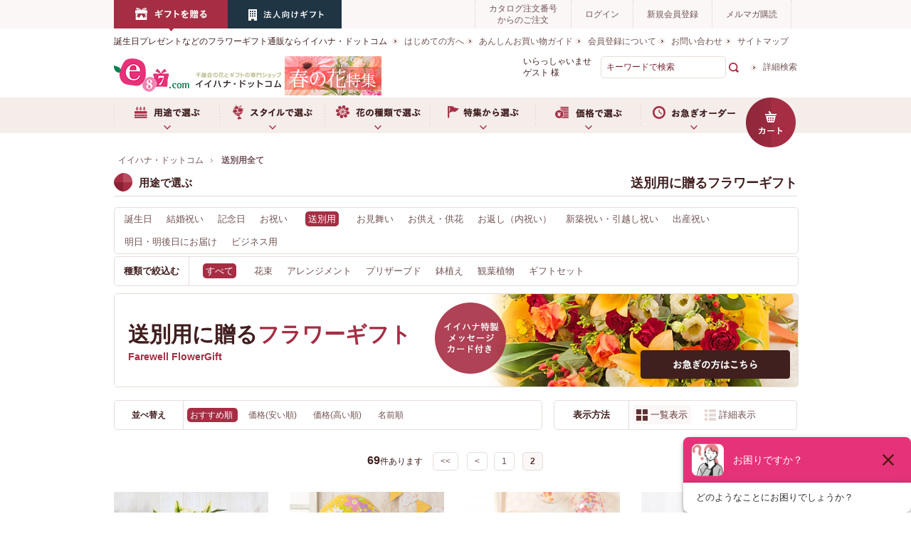

--- FILE ---
content_type: text/html; charset=shift_jis
request_url: https://www.e87.com/farewell/r/rj10020_ssr_p2/
body_size: 16060
content:
<!DOCTYPE HTML PUBLIC "-//W3C//DTD HTML 4.01 Transitional//EN"
    "http://www.w3.org/TR/html4/loose.dtd">
<html lang="ja" >
<head>
<meta http-equiv="Content-Type" content="text/html; charset=Shift_JIS">
<title>退職祝い・送別用の花・花束のフラワーギフト｜イイハナ・ドットコム(並び順：おすすめ順 2／2ページ)</title>
<link rel="canonical" href="https://www.e87.com/farewell/r/rj10020_ssr_p2/">

<link rel="prev" href="https://www.e87.com/farewell/r/rj10020_ssr/">

<meta name="description" content="千趣会イイハナの運営するイイハナ・ドットコムでは『送別用全て(並び順：おすすめ順 2／2ページ)』を販売しています。用途や価格などから、ご自宅用やプレゼント用をお選びいただけます。全国配送やお届け日指定も承っています。">
<meta name="keywords" content="並び順：おすすめ順,2／2ページフラワーギフト,販売,通販,フラワー,花,ギフト,プレゼント,贈り物,イイハナ,e87">
<meta http-equiv="X-UA-Compatible" content="IE=edge,chrome=1">
<meta content="text/css" http-equiv="content-style-type">
<link media="all" href="/css/style.css?rev=201604120500" type="text/css" rel="stylesheet">
<link href="/css/display_switch.css" type="text/css" rel="stylesheet">
<link href="/css/genre_head.css" type="text/css" rel="stylesheet">
<meta content="text/javascript" http-equiv="content-script-type">
<script src="/lib/jquery.js" type="text/javascript" language="JavaScript"></script>
<script src="/lib/jquery-ui.js" type="text/javascript" language="JavaScript"></script>
<script src="/lib/jquery.balloon.js" type="text/javascript" language="JavaScript"></script>
<script src="/lib/goods/jquery.tile.min.js" type="text/javascript" language="JavaScript"></script>
<script src="/lib/jQueryAutoHeight.js" type="text/javascript" language="JavaScript"></script>
<script src="/js/common.js" type="text/javascript" language="JavaScript"></script>
<script src="/js/user.js" type="text/javascript" language="JavaScript"></script>
<script src="/js/e87.js" type="text/javascript" language="JavaScript"></script>
<script src="/js/default.js" type="text/javascript" language="JavaScript"></script>
<script src="/lib/jquery.bxslider.min.js" type="text/javascript" language="JavaScript"></script>
<script src="/js/bxslider_option.js" type="text/javascript" language="JavaScript"></script>
<script type="text/javascript" src="/lib/jquery.customSelect.min.js"></script>
<script type="text/javascript" src="/js/enhanced_ecommerce_fb.js" defer></script>
<script type="text/javascript">
jQuery(function($){
	$('select').customSelect();
});
</script>
<link rel="SHORTCUT ICON" href="/favicon.ico">
<script type="text/javascript">
var blockIdList = 'category,categorytree,event,free1,free2,free3,genretree,itemhistory,jscart,leftmenu_bottom,leftmenu_middle,leftmenu_top,lpo,rightmenu_bottom,rightmenu_event,rightmenu_middle,rightmenu_top,searchbox,top_body,top_free1,top_free2,top_free3,topic'
</script>
<script src="https://apis.google.com/js/platform.js" async defer>
  {lang: 'ja'}
</script>

<!--[if (gte IE 6)&(lte IE 8)]>
<link media="all" href="/css/goods_ie8.css" type="text/css" rel="stylesheet">
<link media="all" href="/css/user_ie8.css" type="text/css" rel="stylesheet">
<script src="/js/ie.js" type="text/javascript" language="JavaScript"></script>
<![endif]-->

<!-- Google tag (gtag.js) -->
<script async src="https://www.googletagmanager.com/gtag/js?id=G-W433G1GC4T"></script>
<script>
  window.dataLayer = window.dataLayer || [];
  function gtag(){dataLayer.push(arguments);}
  gtag('js', new Date());

  gtag('config', 'G-W433G1GC4T');
</script>


<script type="text/javascript" src="/js/goods_ajax_cart.js"></script>
<script type="text/javascript" src="/js/goods_ajax_bookmark.js"></script>
<link rel="stylesheet" type="text/css" href="/css/core.css">
<link rel="stylesheet" type="text/css" href="/css/skin.css">
<script>
  (function(i,s,o,g,r,a,m){i['GoogleAnalyticsObject']=r;i[r]=i[r]||function(){
  (i[r].q=i[r].q||[]).push(arguments)},i[r].l=1*new Date();a=s.createElement(o),
  m=s.getElementsByTagName(o)[0];a.async=1;a.src=g;m.parentNode.insertBefore(a,m)
  })(window,document,'script','//www.google-analytics.com/analytics.js','ga');

  ga('create', 'UA-1999007-1', 'e87.com <http://e87.com>');
  ga('require', 'displayfeatures');
  ga('require', 'linkid', 'linkid.js');
  ga('create', 'UA-1999007-1', { 'userId': '' });
  ga('send', 'pageview');

</script>


<!-- dataLayer -->
<script>
window.dataLayer = window.dataLayer || [];
 dataLayer.push({
 'birth': '',
 'age': '',
 'gender': '',
 'magazine': '',
 'logindate': '',
 'member_rgdt': '',
 'order_count': '',
 'point': '',
 'pref': '',
 'zip': '',
 'user_id': '00000000-0000-0000-0000-000000000000',
 'goods': '',
 'item_id1': '',
 'item_id2': '',
 'item_id3': '',
 'item_id4': '',
 'item_id5': '',
 'item_id6': '',
 'item_id7': '',
 'item_id8': '',
 'item_id9': '',
 'item_id10': '',
 'category_1': '',
 'category_2': '',
 'category_3': '',
 'category_4': '',
 'category_5': '',
 'category_6': '',
 'category_7': '',
 'category_8': '',
 'category_9': '',
 'category_10': '',
 'name1': '',
 'name2': '',
 'name3': '',
 'name4': '',
 'name5': '',
 'name6': '',
 'name7': '',
 'name8': '',
 'name9': '',
 'name10': '',
 'stock1': '',
 'stock2': '',
 'stock3': '',
 'stock4': '',
 'stock5': '',
 'stock6': '',
 'stock7': '',
 'stock8': '',
 'stock9': '',
 'stock10': '',
 'item_code_1': '',
 'item_code_2': '',
 'item_code_3': '',
 'item_code_4': '',
 'item_code_5': '',
 'item_code_6': '',
 'item_code_7': '',
 'item_code_8': '',
 'item_code_9': '',
 'item_code_10': '',
 'price1': '',
 'price2': '',
 'price3': '',
 'price4': '',
 'price5': '',
 'price6': '',
 'price7': '',
 'price8': '',
 'price9': '',
 'price10': '',
 'item_id_all':  ['', '', '', '','',]
});
</script>
<!-- /dataLayer --><!-- dataLayer -->
<script>
window.dataLayer = window.dataLayer || [];
 dataLayer.push({
 'genre': 'j10020',
});
</script>
<!-- /dataLayer -->
<!-- GTM start -->
<script>(function(w,d,s,l,i){w[l]=w[l]||[];w[l].push({'gtm.start':
new Date().getTime(),event:'gtm.js'});var f=d.getElementsByTagName(s)[0],
j=d.createElement(s),dl=l!='dataLayer'?'&l='+l:'';j.async=true;j.src=
'//www.googletagmanager.com/gtm.js?id='+i+dl;f.parentNode.insertBefore(j,f);
})(window,document,'script','dataLayer','GTM-BWN9');</script>
<!-- GTM end -->
</head>
<body >



<div class="wrapper_">

		
			<noscript><iframe src="//www.googletagmanager.com/ns.html?id=GTM-BWN9"
height="0" width="0" style="display:none;visibility:hidden"></iframe></noscript>

<div id="header">
<div class="contents_">
<div id="headline_nav">
<ul>
<li><a href="/"><img src="//img.e87.com/img/usr/link_gift.png" alt="ギフトを贈る"></a></li>
<!--<li><a href="/gardening/"><img src="//img.e87.com/img/usr/link_your_home.png" alt="ご自宅で楽しむ"></a></li>-->
<li><a href="/corp/"><img src="//img.e87.com/img/usr/link_your_business.png" alt="法人向けビジネスギフト"></a></li>
</ul>
<ul>
<li><a href="/quickorder/quickorder.aspx">カタログ注文番号<br>からのご注文</a></li>
<li id="linkLogin"><a href="/customer/menu.aspx">ログイン</a></li>
<li><a href="/customer/entry.aspx">新規会員登録</a></li>
<li><a href="/info/mailmag.html">メルマガ購読</a></li>
</ul>
</div>
</div>
<div class="contents_">
<div id="logo_area">
<p id="logo_comment">誕生日プレゼントなどのフラワーギフト通販ならイイハナ・ドットコム</p>
<p id="sitelogo"><a href="/"><img alt="イイハナ・ドットコム" src="//img.e87.com/img/usr/logo.png"></a></p>
<p id="logo_area_banner">
<a href="/selection/spring/"><img src="//img.e87.com/images/header-bnr-spring.jpg" alt="春の花特集"></a></p>

</div>
<div id="global_content">
<ul class="list_nav_">
<li><a href="/info/beginer.html">はじめての方へ</a></li>
<li><a href="/guide/">あんしんお買い物ガイド</a></li>
<li><a href="/guide/2_1.html">会員登録について</a></li>
<li><a href="/faq/">お問い合わせ</a></li>
<li><a href="/info/sitemap.html">サイトマップ</a></li>
</ul>
<!--div id="live"><a href="https://www.e87.com/liveshopping/"><img src="//img.e87.com/images/bnr_live_header_160_55.jpg" alt="イイハナLIVE SHOPPING"></a></div-->
<div id="search_box">
<p class="login_name_box_"><span>いらっしゃいませ&nbsp;</span><span class="login_name_">ゲスト</span><span>&nbsp;様</span></p>
<form name="frmSearch" method="get" action="/goods/search.aspx">
<input type="hidden" value="x" name="search">
<input type="text" value="キーワードで検索" tabindex="1" id="keyword" class="keyword_" name="keyword" onfocus="javascript: cText(this)" onblur="javascript: sText(this)">
<input src="//img.e87.com/img/usr/search_icon.gif" alt="検索" title="検索する" type="image">
</form>
<p class="to_searchdetail"><a tabindex="1" href="/goods/search.aspx">詳細検索</a></p>
</div>
</div>
</div>
<div id="globalnav_box">
<div id="globalnav_box_inner">
<ul id="globalnav">
<li id="gnav_use"><a href="/use/">用途で選ぶ</a>
<ul class="img_list_">
<li><a href="/use/"><img src="//img.e87.com/common/images/header/use_tmb_top.jpg" alt="用途で選ぶ TOP"><span>用途で選ぶ TOP</span></a></li>
<li><a href="/birthday/"><img src="//img.e87.com/common/images/header/feature_tmb_bir_2022.jpg" alt="誕生日プレゼント"><span>誕生日プレゼント</span></a></li>
<li><a href="/marriage/r/rj10002/"><img src="//img.e87.com/common/images/header/use_tmb_mar.jpg" alt="結婚祝い"><span>結婚祝い</span></a></li>
<li><a href="/anniversary/r/rj10003/"><img src="//img.e87.com/common/images/header/use_tmb_mem.jpg" alt="記念日"><span>記念日</span></a></li>
<li><a href="/congratulation/r/rj10004/"><img src="//img.e87.com/common/images/header/use_tmb_con.jpg" alt="お祝い"><span>お祝い</span></a></li>
<li><a href="/farewell/r/rj10020/"><img src="//img.e87.com/common/images/header/use_tmb_few.jpg" alt="送別用"><span>送別用</span></a></li>
<li><a href="/visit/r/rj10005/"><img src="//img.e87.com/common/images/header/use_tmb_vis.jpg" alt="お見舞い"><span>お見舞い</span></a></li>
<li><a href="/uchiiwai/r/rj10025/"><img src="//img.e87.com/common/images/header/use_tmb_uch.jpg" alt="お返し（内祝い）"><span>お返し（内祝い）</span></a></li>
<li><a href="/condolence/r/rj10006/"><img src="//img.e87.com/common/images/header/use_tmb_oku.jpg" alt="お悔やみ"><span>お悔やみ</span></a></li>
<li><a href="/childbirth/r/rj10026/"><img src="//img.e87.com/common/images/header/use_tmb_shu.jpg" alt="出産祝い"><span>出産祝い</span></a></li>
<li><a href="/monthly/"><img src="//img.e87.com/common/images/header/feature_tmb_mon.jpg" alt="月イチ＊e87便"><span>頒布会（毎月お届け）</span></a></li>
<li><a href="/corp/"><img src="//img.e87.com/common/images/header/use_tmb_bus.jpg" alt="法人用ビジネスギフト"><span>法人用ビジネスギフト</span></a></li>
</ul>
</li>
<li id="gnav_style"><a href="/flower/">スタイルで選ぶ</a>
<ul class="img_list_">
<li><a href="/flower/"><img src="//img.e87.com/common/images/header/style_tmb_top.jpg" alt="スタイルで選ぶ TOP"><span>スタイルで選ぶ TOP</span></a></li>
<li><a href="/flower/r/rj50033/"><img src="//img.e87.com/common/images/header/style_tmb_arr.png" alt="アレンジメント"><span>アレンジメント</span></a></li>
<li><a href="/flower/r/rj50032/"><img src="//img.e87.com/common/images/header/style_tmb_bou.png" alt="花束"><span>花束</span></a></li>
<li><a href="/flower/r/rj50037/"><img src="//img.e87.com/common/images/header/style_tmb_set.png" alt="ギフトセット"><span>ギフトセット</span></a></li>
<li><a href="/flower/r/rj50035/"><img src="//img.e87.com/common/images/header/style_tmb_pot.png" alt="鉢植え"><span>鉢植え</span></a></li>
<li><a href="/flower/r/rj50034/"><img src="//img.e87.com/common/images/header/style_tmb_pre.png" alt="プリザーブドフラワー"><span>プリザーブドフラワー</span></a></li>
<li><a href="/flower/r/rj50087/"><img src="//img.e87.com/common/images/header/style_tmb_fol.png" alt="観葉植物"><span>観葉植物</span></a></li>
<li><a href="/flower/r/rj50088/"><img src="//img.e87.com/common/images/header/style_tmb_orc.png" alt="胡蝶蘭・盆栽"><span>胡蝶蘭・盆栽</span></a></li>
<!--li><a href="/flower/r/rj50038/"><img src="//img.e87.com/common/images/header/style_tmb_art.png" alt="アートフラワー"><span>アートフラワー</span></a></li-->
<li><a href="/flower/r/rj50347/"><img src="//img.e87.com/common/images/header/style_tmb_cak.png" alt="フラワーケーキ"><span>フラワーケーキ</span></a></li>
<li><a href="/selection/disney/r/rj50342/"><img src="//img.e87.com/common/images/header/style_tmb_dis.png" alt="ディズニー"><span>ディズニー</span></a></li>
<li><a href="/selection/moomin/r/rj50348/"><img src="//img.e87.com/common/images/header/feature_tmb_moomin.jpg" alt="ムーミン"><span>ムーミン</span></a></li>
<li><a href="/flower/r/rj50036/"><img src="//img.e87.com/common/images/header/style_tmb_dry.png" alt="ドライフラワー"><span>ドライフラワー</span></a></li>
</ul>
</li>
<li id="gnav_flower"><a>お花の種類で選ぶ</a>
<ul class="img_list_">
<li><a href="/flower/r/rj50168/"><img src="/common/images/header/type_tmb_ros.jpg" alt="バラ"><span>バラ</span></a></li>
<li><a href="/flower/r/rj50083/"><img src="/common/images/header/type_tmb_lil.jpg" alt="ユリ"><span>ユリ</span></a></li>
<li><a href="/flower/r/rj50084/"><img src="/common/images/header/type_tmb_orc.jpg" alt="ラン"><span>ラン</span></a></li>
<li><a href="/flower/r/rj50085/"><img src="/common/images/header/type_tmb_gar.jpg" alt="ガーベラ"><span>ガーベラ</span></a></li>
<li><a href="/flower/r/rj50086/"><img src="/common/images/header/type_tmb_car.jpg" alt="カーネーション"><span>カーネーション</span></a></li>
<li><a href="/selection/sakura/"><img src="/common/images/header/type_tmb_sak.jpg" alt="サクラ"><span>サクラ</span></a></li>
<li><a href="/selection/tulip/"><img src="/common/images/header/type_tmb_tul.jpg" alt="チューリップ"><span>チューリップ</span></a></li>
<li><a href="/flower/r/rj50312/"><img src="/common/images/header/type_tmb_hyd.jpg" alt="アジサイ"><span>アジサイ</span></a></li>
<li><a href="/flower/r/rj50313/"><img src="/common/images/header/type_tmb_sun.jpg" alt="ヒマワリ"><span>ヒマワリ</span></a></li>
<li><a href="/selection/helleborus/"><img src="/common/images/header/type_tmb_hel.jpg" alt="クリスマスローズ"><span>クリスマスローズ</span></a></li>
<li><a href="/selection/winter/cyclamen.html"><img src="/common/images/header/type_tmb_syc.jpg" alt="シクラメン"><span>シクラメン</span></a></li>
</ul>
</li>
<li id="gnav_feature"><a href="/selection/">特集から選ぶ</a>
<ul class="img_list_" style="display: none;">
<li><a href="/selection/spring/"><img src="//img.e87.com/common/images/header/feature_tmb_spr.jpg" alt="春の花特集"><span>春の花特集</span></a></li>
<li><a href="/selection/sakura/"><img src="//img.e87.com/images/swap-main/feature_tmb_sak.jpg" alt="桜桃特集"><span>桜桃特集</span></a></li>
<li><a href="/selection/tulip/"><img src="//img.e87.com/images/swap-main/feature_tmb_tul.jpg" alt="チューリップ特集特集"><span>チューリップ特集</span></a></li>
<li><a href="/selection/valentine/"><img src="//img.e87.com/images/swap-main/feature_tmb_val.jpg" alt="バレンタインデー"><span>バレンタインデー特集</span></a></li>
<li><a href="/condolence/"><img src="//img.e87.com/images/swap-main/feature_tmb_oku.jpg" alt="お悔やみの花"><span>お悔やみの花</span></a></li>
<li><a href="/selection/winter/"><img src="//img.e87.com/common/images/header/feature_tmb_winter.jpg" alt="冬の花特集"><span>冬の花特集</span></a></li>
<li><a href="/selection/moomin/"><img src="//img.e87.com/common/images/header/feature_tmb_moomin.jpg" alt="【ムーミン×イイハナ】"><span>ムーミン×イイハナ</span></a></li>
<li><a href="/birthday/"><img src="//img.e87.com/common/images/header/use_tmb_bir.jpg" alt="誕生日ギフト特集"><span>誕生日ギフト特集</span></a></li>
<li><a href="/selection/disney/"><img src="//img.e87.com/common/images/header/feature_tmb_dis.jpg" alt="ディズニーフラワーギフト"><span>ディズニーフラワーギフト</span></a></li>
<li><a href="/selection/ohigan/"><img src="//img.e87.com/images/swap-main/feature_tmb_oku.jpg" alt="春のお彼岸"><span>春のお彼岸</span></a></li>
<li><a href="/selection/rose/"><img src="//img.e87.com/common/images/header/feature_tmb_ros.jpg" alt="バラ特集"><span>バラ特集</span></a></li>
<li><a href="/longlife/"><img src="//img.e87.com/common/images/header/feature_tmb_long.jpg" alt="長寿祈願ギフト特集"><span>長寿祈願ギフト特集</span></a></li>
<li><a href="/flower/foliage/"><img src="//img.e87.com/common/images/header/style_tmb_fol.png" alt="観葉植物特集"><span>観葉植物特集</span></a></li>
<li><a href="/gift_set/"><img src="//img.e87.com/common/images/header/style_tmb_set.png" alt="ギフトセット特集"><span>ギフトセット特集</span></a></li>
</ul>
</li>
<li id="gnav_price"><a>価格で選ぶ</a>
<ul class="img_list_">
<li><a href="/price/r/rj50039/"><img src="/common/images/header/price_tmb_2000.jpg" alt="～￥2,999"><span>～￥2,999</span></a></li>
<li><a href="/price/r/rj50040/"><img src="/common/images/header/price_tmb_3000.jpg" alt="￥3,000～"><span>￥3,000～</span></a></li>
<li><a href="/price/r/rj50041/"><img src="/common/images/header/price_tmb_4000.jpg" alt="￥4,000～"><span>￥4,000～</span></a></li>
<li><a href="/price/r/rj50042/"><img src="/common/images/header/price_tmb_5000.jpg" alt="￥5,000～"><span>￥5,000～</span></a></li>
<li><a href="/price/r/rj50043/"><img src="/common/images/header/price_tmb_7000.jpg" alt="￥7,000～"><span>￥7,000～</span></a></li>
<li><a href="/price/r/rj50044/"><img src="/common/images/header/price_tmb_10000.jpg" alt="￥10,000～"><span>￥10,000～</span></a></li>
</ul>
</li>
<li id="gnav_order"><a href="/express/">お急ぎオーダー</a>
<ul class="img_list_">
<li><a href="/express/r/rj50066/"><img src="/common/images/header/quick_tmb_bir.jpg" alt="誕生日プレゼント"><span>誕生日プレゼント</span></a></li>
<li><a href="/express/r/rj50363/"><img src="/common/images/header/quick_tmb_few.jpg" alt="送別用"><span>送別用</span></a></li>
<li><a href="/express/r/rj50355/"><img src="/common/images/header/quick_tmb_mem.jpg" alt="記念日"><span>記念日</span></a></li>
<li><a href="/express/r/rj50067/"><img src="/common/images/header/quick_tmb_con.jpg" alt="お祝い"><span>お祝い</span></a></li>
<li><a href="/express/r/rj50068/"><img src="/common/images/header/quick_tmb_vis.jpg" alt="お見舞い"><span>お見舞い</span></a></li>
<li><a href="/express/r/rj50356/"><img src="/common/images/header/quick_tmb_uch.jpg" alt="お返し（内祝い）"><span>お返し（内祝い）</span></a></li>
<li><a href="/express/r/rj50353/"><img src="/common/images/header/quick_tmb_mar.jpg" alt="結婚祝い"><span>結婚祝い</span></a></li>
<li><a href="/express/r/rj50357/"><img src="/common/images/header/quick_tmb_chi.jpg" alt="出産祝い"><span>出産祝い</span></a></li>
<li><a href="/express/r/rj50069/"><img src="/common/images/header/quick_tmb_oku.jpg" alt="お供え"><span>お供え</span></a></li>
<li><a href="/express/r/rj50359/"><img src="/common/images/header/quick_tmb_mov.jpg" alt="引っ越し祝い・移転祝い"><span>引っ越し祝い・移転祝い</span></a></li>
<li><a href="/express/r/rj50361/"><img src="/common/images/header/quick_tmb_sin.jpg" alt="新築祝い"><span>新築祝い</span></a></li>
<!--<li><a href="/express/r/rj50269/"><img src="/common/images/header/img_celebration.jpg" alt="退職･卒業･就職祝い"><span>退職･卒業･就職祝い</span></a></li>-->
</ul>
</li>
<li id="gnav_cart"><a href="/cart/cart.aspx"><img src="/img/usr/btn_cart.png" alt="カート"></a></li>
</ul>
</div>
</div>
</div>

		


<div class="container_">
	<div class="contents_">
		
		<div class="mainframe_">
		
			
			
<p class="message_"></p>

<div class="navitopicpath_"><span itemscope itemtype="http://data-vocabulary.org/Breadcrumb"><a href="/" class="topicpath_home_" itemprop="url"><span itemprop="title">イイハナ・ドットコム</span></a></span>
<span itemscope itemtype="http://data-vocabulary.org/Breadcrumb"><span itemprop="title"><strong>送別用全て</strong></span></span></div>

<div class="contents_"><!--<p id="quick_order"><a href="/birthday/r/rj50422/"><img src="//img.e87.com/img/usr/GW_order_btn_18.png" alt="4月29日～5月13日期間のお届けはこちら"></a></p>-->  
<h2 class="heading_ttl_">用途で選ぶ<span class="sub_">送別用に贈るフラワーギフト</span></h2>
<ul class="sort_area_">
<li><a href="/birthday/">誕生日</a></li>
<li><a href="/marriage/r/rj10002/">結婚祝い</a></li>
<li><a href="/anniversary/r/rj10003/">記念日</a></li>
<li><a href="/congratulation/r/rj10004/">お祝い</a></li>
<li><a href="/farewell/r/rj10020/"><span class="sort_area_now_">送別用</span></a></li>
<li><a href="/visit/r/rj10005/">お見舞い</a></li>
<li><a href="/condolence/r/rj10006/">お供え・供花</a></li>
<li><a href="/uchiiwai/r/rj10025/">お返し（内祝い）</a></li>
<li><a href="/house/r/rj10038/">新築祝い・引越し祝い</a></li>
<li><a href="/childbirth/r/rj10026/">出産祝い</a></li>
<li><a href="/express/">明日・明後日にお届け</a></li>
<li><a href="/corp/">ビジネス用</a></li>
</ul>
<dl class="sort_area_">
<dt>種類で絞込む</dt>
<dd>
<a href="/farewell/r/rj10020/"><span class="sort_area_now_">すべて</span></a>
<a href="/farewell/r/rj50124/">花束</a>
<a href="/farewell/r/rj50125/">アレンジメント</a>
<a href="/farewell/r/rj50126/">プリザーブド</a>
<a href="/farewell/r/rj50127/">鉢植え</a>
<a href="/farewell/r/rj50128/">観葉植物</a>
<a href="/farewell/r/rj50129/">ギフトセット</a>
</dd>
</dl>
<div id="title_area">
<img src="//img.e87.com/img/genre/images/h1_farewell_all.jpg" alt="送別用に贈るフラワーギフト">
<div class="visit_pre_">
<h1>送別用に贈る<span>フラワーギフト</span></h1>
<p class="en_">Farewell FlowerGift</p>
<p class="visit_icon_"><img src="//img.e87.com/img/icon/visit_icon.png" alt="イイハナ特製メッセージカード付き"></p>
<div class="visit_btn_"><a href="/express/"><img src="//img.e87.com/img/sys/button/btn_hurry.png" alt="お急ぎの方はこちら"></a></div>
</div>
</div>
<!-- 
<div id="rank_list_box">
<div id="rank_list_box_l">
<h3><img src="//img.e87.com/img/usr/list/ranking_ttl.png" alt="人気ランキング"></h3>
<ul class="rank_slider">
<li>
<ul>
<li><img src="//img.e87.com/img/icon/rank1.png" alt="1位"></li>
<li><a href="#"><img src="//img.e87.com/img/goods/genre01.jpg" alt=""></a></li>
<li><a href="#">レター・ローズ“Peach and Pink MIX”　～バラに気持ちを託して～</a></li>
<li>￥4,352<span> (税込 ￥4,700)</span></li>
</ul>
</li>
<li>
<ul>
<li><img src="//img.e87.com/img/icon/rank2.png" alt="2位"></li>
<li><a href="#"><img src="//img.e87.com/img/goods/genre02.jpg" alt=""></a></li>
<li><a href="#">アレンジメント「ぷわぷわバルーン～Happy Birthday＆プレゼント～」</a></li>
<li>￥4,000<span> (税込 ￥4,320)</span></li>
</ul>
</li>
<li>
<ul>
<li><img src="//img.e87.com/img/icon/rank3.png" alt="3位"></li>
<li><a href="#"><img src="//img.e87.com/img/goods/genre03.jpg" alt=""></a></li>
<li><a href="#">寄せ植え「Welcome ROSE～キュートなお花畑～」</a></li>
<li>￥3,800<span> (税込 ￥4,104)</span></li>
</ul>
</li>
<li>
<ul>
<li><img src="//img.e87.com/img/icon/rank4.png" alt="4位"></li>
<li><a href="#"><img src="//img.e87.com/img/usr/img_anniversary.png" alt=""></a></li>
<li><a href="#">レター・ローズ“Peach and Pink MIX”　～バラに気持ちを託して～</a></li>
<li>￥4,352<span> (税込 ￥4,700)</span></li>
</ul>
</li>
<li>
<ul>
<li><img src="//img.e87.com/img/icon/rank5.png" alt="5位"></li>
<li><a href="#"><img src="//img.e87.com/img/goods/genre02.jpg" alt=""></a></li>
<li><a href="#">アレンジメント「ぷわぷわバルーン～Happy Birthday＆プレゼント～」</a></li>
<li>￥4,000<span> (税込 ￥4,320)</span></li>
</ul>
</li>
<li>
<ul>
<li><img src="//img.e87.com/img/icon/rank6.png" alt="6位"></li>
<li><a href="#"><img src="//img.e87.com/img/goods/genre03.jpg" alt=""></a></li>
<li><a href="#">寄せ植え「Welcome ROSE～キュートなお花畑～」</a></li>
<li>￥3,800<span> (税込 ￥4,104)</span></li>
</ul>
</li>
<li>
<ul>
<li><img src="//img.e87.com/img/icon/rank7.png" alt="7位"></li>
<li><a href="#"><img src="//img.e87.com/img/goods/genre01.jpg" alt=""></a></li>
<li><a href="#">レター・ローズ“Peach and Pink MIX”　～バラに気持ちを託して～</a></li>
<li>￥4,352<span> (税込 ￥4,700)</span></li>
</ul>
</li>
<li>
<ul>
<li><img src="//img.e87.com/img/icon/rank8.png" alt="8位"></li>
<li><a href="#"><img src="//img.e87.com/img/goods/genre02.jpg" alt=""></a></li>
<li><a href="#">アレンジメント「ぷわぷわバルーン～Happy Birthday＆プレゼント～」</a></li>
<li>￥4,000<span> (税込 ￥4,320)</span></li>
</ul>
</li>
<li>
<ul>
<li><img src="//img.e87.com/img/icon/rank9.png" alt="9位"></li>
<li><a href="#"><img src="//img.e87.com/img/goods/genre03.jpg" alt=""></a></li>
<li><a href="#">寄せ植え「Welcome ROSE～キュートなお花畑～」</a></li>
<li>￥3,800<span> (税込 ￥4,104)</span></li>
</ul>
</li>
<li>
<ul>
<li><img src="//img.e87.com/img/icon/rank10.png" alt="10位"></li>
<li><a href="#"><img src="//img.e87.com/img/goods/genre03.jpg" alt=""></a></li>
<li><a href="#">寄せ植え「Welcome ROSE～キュートなお花畑～」</a></li>
<li>￥3,800<span> (税込 ￥4,104)</span></li>
</ul>
</li>
</ul>
</div>
<div id="rank_list_box_r">
<h3><img src="//img.e87.com/img/usr/list/recommend_ttl.png" alt="バイヤーおすすめの逸品"></h3>
<ul>
<li><a href="#"><img src="//img.e87.com/img/goods/genre01.jpg" alt=""></a></li>
<li>
<ul>
<li>
<ul class="icon_">
<li><img src="//img.e87.com/img/icon/message.png" alt="メッセージ"></li>
<li><img src="//img.e87.com/img/icon/burizabudo.png" alt="ブリザーブド"></li>
<li><img src="//img.e87.com/img/icon/long_lasting.png" alt="長持ち"></li>
</ul>
</li>
<li><a href="#"><span>レター・ローズ“Pale PINK”<br>
～バラに気持ちを託して～</span><span>今、一番伝えたい気持ちを<br>
バラの花びらに入れて贈れます</span></a></li>
<li><a href="#">バラと一緒に伝えたい気持ちを贈る“レター・ローズ”。あなたのメッセージを12文字まで花びらに入れる事ができる、世界にひとつだけのオリジナルギフトです。上品なPale PINK（ペールピンク）のバラに貴方だけの言葉を添えて、喜びと驚きをプレゼントしましょう！</a></li>
</ul>
</li>
</ul>
<ul>
<li><span>価格：￥4,352<span>&#160;(税込 \4,700)</span></span><span>送料：￥540 <span>(税込)</span></span></li>
<li><a href="#"><img src="//img.e87.com/img/sys/button/in_detail.png" alt="さらに詳しく見る"></a></li>
</ul>
</div>
</div> -->
</div>

			<dl class="navistyle_">
<dt>表示方法</dt>
<dd><span class="navistyle_now_">一覧表示</span> <a href="/farewell/r/rj10020_dL_ssr_p2/">詳細表示</a> </dd>
</dl><script type="text/javascript">
jQuery(document).ready(function() { ecUtil.tileGoodsList(); });
</script>

<script type="text/javascript">
var crsirefo_jscart = "";
</script>



<dl class="navisort_">
<dt>並べ替え</dt>
<dd><span class="navisort_now_">おすすめ順
                                         </span> <a href="/farewell/r/rj10020_ssp/">価格(安い順)
                                         </a> <a href="/farewell/r/rj10020_sspd/">価格(高い順)
                                         </a> <a href="/farewell/r/rj10020_sgn/">名前順</a> </dd>
</dl>
<div class="navipage_ top_"><span class="navipage_sum_"><strong>69</strong>件あります</span>
<span class="navipage_reverse_"><span class="navipage_first_"><a href="/farewell/r/rj10020_ssr/">&lt;&lt;</a></span><span class="navipage_prev_"><a href="/farewell/r/rj10020_ssr/">&lt;</a></span></span>
<a href="/farewell/r/rj10020_ssr/">1</a><span class="navipage_now_">2</span>

</div>
<div class="autopagerize_page_element">

<div class="goods_">
<div  class="StyleT_Frame_ tile_frame_" >
<div class="StyleT_Line_ tile_line_">
<div class="StyleT_Item_ tile_item_">
	<div class="icon_genretop_">
		
	</div>
	<div class="img_">
		
		<a class="goods_name_" href="/flower/g/gTU70278200/" title="アレンジメント「Bright future～輝かしい明日へ～Mix」"><img alt="アレンジメント「Bright future～輝かしい明日へ～Mix」" src="https://img.e87.com/img/goods/S/TU702782pk01.jpg" ></a>
		
	</div>
	<div class="icon_">
		<img alt="" class="new" src="/img/icon/180.gif" />
		<img alt="" class="new" src="/img/icon/15.gif" />
		<img alt="" class="new" src="/img/icon/190.gif" />
	</div>
	<div class="item_comment_">
		気品に満ちた優美なアレンジメント
	</div>

	<div class="tile_elm_">
		
		<div class="name_">
			<div class="name1_">
				<a class="goods_name_" href="/flower/g/gTU70278200/" title="アレンジメント「Bright future～輝かしい明日へ～Mix」">アレンジメント「Bright future～輝かしい明日へ～Mix」</a>
			</div>
		</div>
		

		<div class="price_">
		
			
		

			
				
					
						販売価格： ￥11,000<span class="price_pop_">（税込 ￥12,100）</span>
					
				
			
		</div>
		<div class="postage_">
			
				送料： ￥1,100<span class="small_">（税込）</span>
			

		</div>
	</div>
</div>
<div class="StyleT_Item_ tile_item_">
	<div class="icon_genretop_">
		
	</div>
	<div class="img_">
		
		<a class="goods_name_" href="/flower/g/gTU70274500/" title="アレンジメント「ぷわぷわバルーン～Congratulations＆プレゼント～」"><img alt="アレンジメント「ぷわぷわバルーン～Congratulations＆プレゼント～」" src="https://img.e87.com/img/goods/S/TU702142pk01.jpg" ></a>
		
	</div>
	<div class="icon_">
		<img alt="" class="new" src="/img/icon/180.gif" />
		<img alt="" class="new" src="/img/icon/190.gif" />
		
	</div>
	<div class="item_comment_">
		開けた瞬間箱から浮かび出すバルーン！記念に残る感動のサプライズギフト
	</div>

	<div class="tile_elm_">
		
		<div class="name_">
			<div class="name1_">
				<a class="goods_name_" href="/flower/g/gTU70274500/" title="アレンジメント「ぷわぷわバルーン～Congratulations＆プレゼント～」">アレンジメント「ぷわぷわバルーン～Congratulations＆プレゼント～」</a>
			</div>
		</div>
		

		<div class="price_">
		
			
		

			
				
					
						販売価格： ￥4,500<span class="price_pop_">（税込 ￥4,950）</span>
					
				
			
		</div>
		<div class="postage_">
			
				送料： ￥1,100<span class="small_">（税込）</span>
			

		</div>
	</div>
</div>
<div class="StyleT_Item_ tile_item_">
	<div class="icon_genretop_">
		
	</div>
	<div class="img_">
		
		<a class="goods_name_" href="/flower/g/gTU70235500/" title="アレンジメント「メモリアル・ナンバー～Traditional　Red～」"><img alt="アレンジメント「メモリアル・ナンバー～Traditional　Red～」" src="https://img.e87.com/img/goods/S/TU702355pk01.jpg" ></a>
		
	</div>
	<div class="icon_">
		<img alt="" class="new" src="/img/icon/180.gif" />
		<img alt="" class="new" src="/img/icon/190.gif" />
		
	</div>
	<div class="item_comment_">
		記念に残る特別な贈り物”メモリアル・ナンバー”
	</div>

	<div class="tile_elm_">
		
		<div class="name_">
			<div class="name1_">
				<a class="goods_name_" href="/flower/g/gTU70235500/" title="アレンジメント「メモリアル・ナンバー～Traditional　Red～」">アレンジメント「メモリアル・ナンバー～Traditional　Red～」</a>
			</div>
		</div>
		

		<div class="price_">
		
			
		

			
				
					
						販売価格： ￥10,000<span class="price_pop_">（税込 ￥11,000）</span>
					
				
			
		</div>
		<div class="postage_">
			
				送料： ￥990<span class="small_">（税込）</span>
			

		</div>
	</div>
</div>
<div class="StyleT_Item_ tile_item_">
	<div class="icon_genretop_">
		
	</div>
	<div class="img_">
		
		<a class="goods_name_" href="/flower/g/gTU70266501/" title="モダンローズ「レッド」"><img alt="モダンローズ「レッド」" src="https://img.e87.com/img/goods/S/TU65921301pk01.jpg" ></a>
		
	</div>
	<div class="icon_">
		<img alt="" class="new" src="/img/icon/180.gif" />
		<img alt="" class="new" src="/img/icon/50.gif" />
		<img alt="" class="new" src="/img/icon/190.gif" />
	</div>
	<div class="item_comment_">
		熱い想いをまっすぐに届ける、情熱的な真紅のバラ
	</div>

	<div class="tile_elm_">
		
		<div class="name_">
			<div class="name1_">
				<a class="goods_name_" href="/flower/g/gTU70266501/" title="モダンローズ「レッド」">モダンローズ「レッド」</a>
			</div>
		</div>
		

		<div class="price_">
		
			
		

			
				
					
						販売価格： ￥690<span class="price_pop_">（税込 ￥759）</span>
					
				
			
		</div>
		<div class="postage_">
			
				送料： ￥990<span class="small_">（税込）</span>
			

		</div>
	</div>
</div>

</div>
<div class="StyleT_Line_ tile_line_">
<div class="StyleT_Item_ tile_item_">
	<div class="icon_genretop_">
		
	</div>
	<div class="img_">
		
		<a class="goods_name_" href="/flower/g/gTU70227200A/" title="プリザーブドフラワー「イニシャル・フレーム」"><img alt="プリザーブドフラワー「イニシャル・フレーム」" src="https://img.e87.com/img/goods/S/TU702272pk01.jpg" ></a>
		
	</div>
	<div class="icon_">
		<img alt="" class="new" src="/img/icon/180.gif" />
		<img alt="" class="new" src="/img/icon/30.gif" />
		
	</div>
	<div class="item_comment_">
		オンリーワンのフラワーギフトを贈ってみては？
	</div>

	<div class="tile_elm_">
		
		<div class="name_">
			<div class="name1_">
				<a class="goods_name_" href="/flower/g/gTU70227200A/" title="プリザーブドフラワー「イニシャル・フレーム」">プリザーブドフラワー「イニシャル・フレーム」</a>
			</div>
		</div>
		

		<div class="price_">
		
			
		

			
				
					
						販売価格： ￥6,000<span class="price_pop_">（税込 ￥6,600）</span>
					
				
			
		</div>
		<div class="postage_">
			
				送料： ￥880<span class="small_">（税込）</span>
			

		</div>
	</div>
</div>
<div class="StyleT_Item_ tile_item_">
	<div class="icon_genretop_">
		
	</div>
	<div class="img_">
		
		<a class="goods_name_" href="/corp/g/gBG50005406/" title="お祝いアレンジメント"><img alt="お祝いアレンジメント" src="https://img.e87.com/img/goods/S/BG50001105pk01.jpg" ></a>
		
	</div>
	<div class="icon_">
		<img alt="" class="new" src="/img/icon/190.gif" />
		<img alt="" class="new" src="/img/icon/190.gif" />
		
	</div>
	<div class="item_comment_">
		色とりどりのお花がお祝いに華を添えます。ご予算に合わせて5,500円・11,000円・16,500円からお選びいただけます。
	</div>

	<div class="tile_elm_">
		
		<div class="name_">
			<div class="name1_">
				<a class="goods_name_" href="/corp/g/gBG50005406/" title="お祝いアレンジメント">お祝いアレンジメント</a>
			</div>
		</div>
		

		<div class="price_">
		
			
		

			
				
					
						販売価格： ￥5,000<span class="price_pop_">（税込 ￥5,500）</span>
					
				
			
		</div>
		<div class="postage_">
			
				送料： ￥990<span class="small_">（税込）</span>
			

		</div>
	</div>
</div>
<div class="StyleT_Item_ tile_item_">
	<div class="icon_genretop_">
		
	</div>
	<div class="img_">
		
		<a class="goods_name_" href="/flower/g/gTU70097100/" title="オススメローズ「フィスタ」"><img alt="オススメローズ「フィスタ」" src="https://img.e87.com/img/goods/S/TU700971pk01.jpg" ></a>
		
	</div>
	<div class="icon_">
		<img alt="" class="new" src="/img/icon/180.gif" />
		<img alt="" class="new" src="/img/icon/190.gif" />
		
	</div>
	<div class="item_comment_">
		ライトピンク＆クリームのしぼりが可愛い大輪のバラ
	</div>

	<div class="tile_elm_">
		
		<div class="name_">
			<div class="name1_">
				<a class="goods_name_" href="/flower/g/gTU70097100/" title="オススメローズ「フィスタ」">オススメローズ「フィスタ」</a>
			</div>
		</div>
		

		<div class="price_">
		
			
		

			
				
					
						販売価格： ￥4,080<span class="price_pop_">（税込 ￥4,488）</span>
					
				
			
		</div>
		<div class="postage_">
			
				送料： ￥990<span class="small_">（税込）</span>
			

		</div>
	</div>
</div>
<div class="StyleT_Item_ tile_item_">
	<div class="icon_genretop_">
		
	</div>
	<div class="img_">
		
		<a class="goods_name_" href="/flower/g/gTU70293100/" title="プリザーブドフラワー「Happiness Bird～幸せを運ぶ鳥～」ピンク"><img alt="プリザーブドフラワー「Happiness Bird～幸せを運ぶ鳥～」ピンク" src="https://img.e87.com/img/goods/S/TO403384pk01.jpg" ></a>
		
	</div>
	<div class="icon_">
		
		<img alt="" class="new" src="/img/icon/180.gif" />
		<img alt="" class="new" src="/img/icon/30.gif" />
	</div>
	<div class="item_comment_">
		「幸せを届けてね」の想いを込めて…小鳥がデザインされた贈り物
	</div>

	<div class="tile_elm_">
		
		<div class="name_">
			<div class="name1_">
				<a class="goods_name_" href="/flower/g/gTU70293100/" title="プリザーブドフラワー「Happiness Bird～幸せを運ぶ鳥～」ピンク">プリザーブドフラワー「Happiness Bird～幸せを運ぶ鳥～」ピンク</a>
			</div>
		</div>
		

		<div class="price_">
		
			
		

			
				
					
						販売価格： ￥4,800<span class="price_pop_">（税込 ￥5,280）</span>
					
				
			
		</div>
		<div class="postage_">
			
				送料： ￥880<span class="small_">（税込）</span>
			

		</div>
	</div>
</div>

</div>
<div class="StyleT_Line_ tile_line_">
<div class="StyleT_Item_ tile_item_">
	<div class="icon_genretop_">
		
	</div>
	<div class="img_">
		
		<a class="goods_name_" href="/flower/g/gTU70288800/" title="MOOMIN/ドライフラワー「ナチュラル・ハーフリース(ムーミン）」"><img alt="MOOMIN/ドライフラワー「ナチュラル・ハーフリース(ムーミン）」" src="https://img.e87.com/img/goods/S/TU70288800pk01.jpg" ></a>
		
	</div>
	<div class="icon_">
		
		<img alt="" class="new" src="/img/icon/180.gif" />
		<img alt="" class="new" src="/img/icon/30.gif" />
	</div>
	<div class="item_comment_">
		ブルー×ホワイトでシンプルにまとめました
	</div>

	<div class="tile_elm_">
		
		<div class="name_">
			<div class="name1_">
				<a class="goods_name_" href="/flower/g/gTU70288800/" title="MOOMIN/ドライフラワー「ナチュラル・ハーフリース(ムーミン）」">MOOMIN/ドライフラワー「ナチュラル・ハーフリース(ムーミン）」</a>
			</div>
		</div>
		

		<div class="price_">
		
			
		

			
				
					
						販売価格： ￥5,400<span class="price_pop_">（税込 ￥5,940）</span>
					
				
			
		</div>
		<div class="postage_">
			
				送料： ￥990<span class="small_">（税込）</span>
			

		</div>
	</div>
</div>
<div class="StyleT_Item_ tile_item_">
	<div class="icon_genretop_">
		
	</div>
	<div class="img_">
		
		<a class="goods_name_" href="/flower/g/gTU70288801/" title="MOOMIN/ドライフラワー「ナチュラル・ハーフリース（スナフキン）」"><img alt="MOOMIN/ドライフラワー「ナチュラル・ハーフリース（スナフキン）」" src="https://img.e87.com/img/goods/S/TU70288801pk01.jpg" ></a>
		
	</div>
	<div class="icon_">
		
		<img alt="" class="new" src="/img/icon/180.gif" />
		<img alt="" class="new" src="/img/icon/30.gif" />
	</div>
	<div class="item_comment_">
		明るいイエローでシンプルにまとめました
	</div>

	<div class="tile_elm_">
		
		<div class="name_">
			<div class="name1_">
				<a class="goods_name_" href="/flower/g/gTU70288801/" title="MOOMIN/ドライフラワー「ナチュラル・ハーフリース（スナフキン）」">MOOMIN/ドライフラワー「ナチュラル・ハーフリース（スナフキン）」</a>
			</div>
		</div>
		

		<div class="price_">
		
			
		

			
				
					
						販売価格： ￥5,400<span class="price_pop_">（税込 ￥5,940）</span>
					
				
			
		</div>
		<div class="postage_">
			
				送料： ￥990<span class="small_">（税込）</span>
			

		</div>
	</div>
</div>
<div class="StyleT_Item_ tile_item_">
	<div class="icon_genretop_">
		
	</div>
	<div class="img_">
		
		<a class="goods_name_" href="/flower/g/gTU70288802/" title="MOOMIN/ドライフラワー「ナチュラル・ハーフリース（リトルミイ）」"><img alt="MOOMIN/ドライフラワー「ナチュラル・ハーフリース（リトルミイ）」" src="https://img.e87.com/img/goods/S/TU70288802pk01.jpg" ></a>
		
	</div>
	<div class="icon_">
		
		<img alt="" class="new" src="/img/icon/180.gif" />
		<img alt="" class="new" src="/img/icon/30.gif" />
	</div>
	<div class="item_comment_">
		ピンクのグラデーションで可愛くまとめました
	</div>

	<div class="tile_elm_">
		
		<div class="name_">
			<div class="name1_">
				<a class="goods_name_" href="/flower/g/gTU70288802/" title="MOOMIN/ドライフラワー「ナチュラル・ハーフリース（リトルミイ）」">MOOMIN/ドライフラワー「ナチュラル・ハーフリース（リトルミイ）」</a>
			</div>
		</div>
		

		<div class="price_">
		
			
		

			
				
					
						販売価格： ￥5,400<span class="price_pop_">（税込 ￥5,940）</span>
					
				
			
		</div>
		<div class="postage_">
			
				送料： ￥990<span class="small_">（税込）</span>
			

		</div>
	</div>
</div>
<div class="StyleT_Item_ tile_item_">
	<div class="icon_genretop_">
		
	</div>
	<div class="img_">
		
		<a class="goods_name_" href="/flower/g/gTU70286302/" title="ディズニー/プリザーブドフラワー「スイート・マジック～アクアマリン～」"><img alt="ディズニー/プリザーブドフラワー「スイート・マジック～アクアマリン～」" src="https://img.e87.com/img/goods/S/TU70286302pk01.jpg" ></a>
		
	</div>
	<div class="icon_">
		<img alt="" class="new" src="/img/icon/60.gif" />
		<img alt="" class="new" src="/img/icon/180.gif" />
		<img alt="" class="new" src="/img/icon/30.gif" />
	</div>
	<div class="item_comment_">
		大人が楽しむ隠れミッキーのプリザーブドアレンジ
	</div>

	<div class="tile_elm_">
		
		<div class="name_">
			<div class="name1_">
				<a class="goods_name_" href="/flower/g/gTU70286302/" title="ディズニー/プリザーブドフラワー「スイート・マジック～アクアマリン～」">ディズニー/プリザーブドフラワー「スイート・マジック～アクアマリン～」</a>
			</div>
		</div>
		

		<div class="price_">
		
			
		

			
				
					
						販売価格： ￥5,400<span class="price_pop_">（税込 ￥5,940）</span>
					
				
			
		</div>
		<div class="postage_">
			
				送料： ￥880<span class="small_">（税込）</span>
			

		</div>
	</div>
</div>

</div>
<div class="StyleT_Line_ tile_line_">
<div class="StyleT_Item_ tile_item_">
	<div class="icon_genretop_">
		
	</div>
	<div class="img_">
		
		<a class="goods_name_" href="/flower/g/gTU70278500/" title="アレンジメント「シャン・ド・フルール～Rose～」"><img alt="アレンジメント「シャン・ド・フルール～Rose～」" src="https://img.e87.com/img/goods/S/TU702785pk01.jpg" ></a>
		
	</div>
	<div class="icon_">
		<img alt="" class="new" src="/img/icon/180.gif" />
		<img alt="" class="new" src="/img/icon/190.gif" />
		
	</div>
	<div class="item_comment_">
		ラグジュアリーなバスケットに大切な気持ちを詰め込んで
	</div>

	<div class="tile_elm_">
		
		<div class="name_">
			<div class="name1_">
				<a class="goods_name_" href="/flower/g/gTU70278500/" title="アレンジメント「シャン・ド・フルール～Rose～」">アレンジメント「シャン・ド・フルール～Rose～」</a>
			</div>
		</div>
		

		<div class="price_">
		
			
		

			
				
					
						販売価格： ￥9,500<span class="price_pop_">（税込 ￥10,450）</span>
					
				
			
		</div>
		<div class="postage_">
			
				送料： ￥990<span class="small_">（税込）</span>
			

		</div>
	</div>
</div>
<div class="StyleT_Item_ tile_item_">
	<div class="icon_genretop_">
		
	</div>
	<div class="img_">
		
		<a class="goods_name_" href="/flower/g/gTU70273200/" title="アレンジメント「Panier de fleur～花かご～」"><img alt="アレンジメント「Panier de fleur～花かご～」" src="https://img.e87.com/img/goods/S/TU702732pk01.jpg" ></a>
		
	</div>
	<div class="icon_">
		<img alt="" class="new" src="/img/icon/180.gif" />
		<img alt="" class="new" src="/img/icon/190.gif" />
		
	</div>
	<div class="item_comment_">
		可愛らしい花々を詰め込んだ愛らしいアレンジメント
	</div>

	<div class="tile_elm_">
		
		<div class="name_">
			<div class="name1_">
				<a class="goods_name_" href="/flower/g/gTU70273200/" title="アレンジメント「Panier de fleur～花かご～」">アレンジメント「Panier de fleur～花かご～」</a>
			</div>
		</div>
		

		<div class="price_">
		
			
		

			
				
					
						販売価格： ￥5,700<span class="price_pop_">（税込 ￥6,270）</span>
					
				
			
		</div>
		<div class="postage_">
			
				送料： ￥990<span class="small_">（税込）</span>
			

		</div>
	</div>
</div>
<div class="StyleT_Item_ tile_item_">
	<div class="icon_genretop_">
		
	</div>
	<div class="img_">
		
		<a class="goods_name_" href="/flower/g/gTU70270800/" title="鉢植え「長寿を祝う胡蝶蘭～葡萄～」"><img alt="鉢植え「長寿を祝う胡蝶蘭～葡萄～」" src="https://img.e87.com/img/goods/S/TU702316pk01.jpg" ></a>
		
	</div>
	<div class="icon_">
		<img alt="" class="new" src="/img/icon/180.gif" />
		<img alt="" class="new" src="/img/icon/190.gif" />
		
	</div>
	<div class="item_comment_">
		<font color="red">【古希・喜寿】</font>花言葉は「幸福の訪れ」、いつまでもお幸せに…の気持ちを込めて
	</div>

	<div class="tile_elm_">
		
		<div class="name_">
			<div class="name1_">
				<a class="goods_name_" href="/flower/g/gTU70270800/" title="鉢植え「長寿を祝う胡蝶蘭～葡萄～」">鉢植え「長寿を祝う胡蝶蘭～葡萄～」</a>
			</div>
		</div>
		

		<div class="price_">
		
			
		

			
				
					
						販売価格： ￥7,200<span class="price_pop_">（税込 ￥7,920）</span>
					
				
			
		</div>
		<div class="postage_">
			
				送料： ￥990<span class="small_">（税込）</span>
			

		</div>
	</div>
</div>
<div class="StyleT_Item_ tile_item_">
	<div class="icon_genretop_">
		
	</div>
	<div class="img_">
		
		<a class="goods_name_" href="/flower/g/gTU70270900/" title="鉢植え「長寿を祝う胡蝶蘭～山吹～」"><img alt="鉢植え「長寿を祝う胡蝶蘭～山吹～」" src="https://img.e87.com/img/goods/S/TU702317pk01.jpg" ></a>
		
	</div>
	<div class="icon_">
		<img alt="" class="new" src="/img/icon/180.gif" />
		<img alt="" class="new" src="/img/icon/190.gif" />
		
	</div>
	<div class="item_comment_">
		<font color="red">【傘寿・米寿】</font>花言葉は「幸福の訪れ」、いつまでもお幸せに…の気持ちを込めて
	</div>

	<div class="tile_elm_">
		
		<div class="name_">
			<div class="name1_">
				<a class="goods_name_" href="/flower/g/gTU70270900/" title="鉢植え「長寿を祝う胡蝶蘭～山吹～」">鉢植え「長寿を祝う胡蝶蘭～山吹～」</a>
			</div>
		</div>
		

		<div class="price_">
		
			
		

			
				
					
						販売価格： ￥7,200<span class="price_pop_">（税込 ￥7,920）</span>
					
				
			
		</div>
		<div class="postage_">
			
				送料： ￥990<span class="small_">（税込）</span>
			

		</div>
	</div>
</div>

</div>
<div class="StyleT_Line_ tile_line_">
<div class="StyleT_Item_ tile_item_">
	<div class="icon_genretop_">
		
	</div>
	<div class="img_">
		
		<a class="goods_name_" href="/flower/g/gTU70271000/" title="鉢植え「長寿を祝う胡蝶蘭～白絹～」"><img alt="鉢植え「長寿を祝う胡蝶蘭～白絹～」" src="https://img.e87.com/img/goods/S/TU702318pk01.jpg" ></a>
		
	</div>
	<div class="icon_">
		<img alt="" class="new" src="/img/icon/180.gif" />
		<img alt="" class="new" src="/img/icon/190.gif" />
		
	</div>
	<div class="item_comment_">
		<font color="red">【白寿】</font>花言葉は「幸福の訪れ」、いつまでもお幸せに…の気持ちを込めて
	</div>

	<div class="tile_elm_">
		
		<div class="name_">
			<div class="name1_">
				<a class="goods_name_" href="/flower/g/gTU70271000/" title="鉢植え「長寿を祝う胡蝶蘭～白絹～」">鉢植え「長寿を祝う胡蝶蘭～白絹～」</a>
			</div>
		</div>
		

		<div class="price_">
		
			
		

			
				
					
						販売価格： ￥7,200<span class="price_pop_">（税込 ￥7,920）</span>
					
				
			
		</div>
		<div class="postage_">
			
				送料： ￥990<span class="small_">（税込）</span>
			

		</div>
	</div>
</div>
<div class="StyleT_Item_ tile_item_">
	<div class="icon_genretop_">
		
	</div>
	<div class="img_">
		
		<a class="goods_name_" href="/flower/g/gTU70235100/" title="プリザーブドフラワー「マゼンタルージュ 」"><img alt="プリザーブドフラワー「マゼンタルージュ 」" src="https://img.e87.com/img/goods/S/TU702351pk01.jpg" ></a>
		
	</div>
	<div class="icon_">
		<img alt="" class="new" src="/img/icon/180.gif" />
		<img alt="" class="new" src="/img/icon/30.gif" />
		
	</div>
	<div class="item_comment_">
		高級感のある色合いにうっとり…
	</div>

	<div class="tile_elm_">
		
		<div class="name_">
			<div class="name1_">
				<a class="goods_name_" href="/flower/g/gTU70235100/" title="プリザーブドフラワー「マゼンタルージュ 」">プリザーブドフラワー「マゼンタルージュ 」</a>
			</div>
		</div>
		

		<div class="price_">
		
			
		

			
				
					
						販売価格： ￥10,000<span class="price_pop_">（税込 ￥11,000）</span>
					
				
			
		</div>
		<div class="postage_">
			
				送料： ￥880<span class="small_">（税込）</span>
			

		</div>
	</div>
</div>
<div class="StyleT_Item_ tile_item_">
	<div class="icon_genretop_">
		
	</div>
	<div class="img_">
		
		<a class="goods_name_" href="/flower/g/gTU70105100/" title="観葉植物「ユッカ」7号"><img alt="観葉植物「ユッカ」7号" src="https://img.e87.com/img/goods/S/HU13GR1030pk01.jpg" ></a>
		
	</div>
	<div class="icon_">
		<img alt="" class="new" src="/img/icon/180.gif" />
		<img alt="" class="new" src="/img/icon/190.gif" />
		
	</div>
	<div class="item_comment_">
		真っ直ぐ伸びる葉が、青年をイメージさせる事から別名「青年の木」
	</div>

	<div class="tile_elm_">
		
		<div class="name_">
			<div class="name1_">
				<a class="goods_name_" href="/flower/g/gTU70105100/" title="観葉植物「ユッカ」7号">観葉植物「ユッカ」7号</a>
			</div>
		</div>
		

		<div class="price_">
		
			
		

			
				
					
						販売価格： ￥8,700<span class="price_pop_">（税込 ￥9,570）</span>
					
				
			
		</div>
		<div class="postage_">
			
				送料： ￥2,200<span class="small_">（税込）</span>
			

		</div>
	</div>
</div>
<div class="StyleT_Item_ tile_item_">
	<div class="icon_genretop_">
		
	</div>
	<div class="img_">
		
		<a class="goods_name_" href="/flower/g/gTU70105200/" title="観葉植物「パキラ」7号"><img alt="観葉植物「パキラ」7号" src="https://img.e87.com/img/goods/S/TU701052pk01.jpg" ></a>
		
	</div>
	<div class="icon_">
		<img alt="" class="new" src="/img/icon/180.gif" />
		<img alt="" class="new" src="/img/icon/190.gif" />
		
	</div>
	<div class="item_comment_">
		どんな場所にもマッチする、お祝いの観葉植物
	</div>

	<div class="tile_elm_">
		
		<div class="name_">
			<div class="name1_">
				<a class="goods_name_" href="/flower/g/gTU70105200/" title="観葉植物「パキラ」7号">観葉植物「パキラ」7号</a>
			</div>
		</div>
		

		<div class="price_">
		
			
		

			
				
					
						販売価格： ￥8,700<span class="price_pop_">（税込 ￥9,570）</span>
					
				
			
		</div>
		<div class="postage_">
			
				送料： ￥2,200<span class="small_">（税込）</span>
			

		</div>
	</div>
</div>

</div>
<div class="StyleT_Line_ tile_line_">
<div class="StyleT_Item_ tile_item_">
	<div class="icon_genretop_">
		
	</div>
	<div class="img_">
		
		<a class="goods_name_" href="/flower/g/gTU70105400/" title="観葉植物「サンスベリア」7号"><img alt="観葉植物「サンスベリア」7号" src="https://img.e87.com/img/goods/S/HU13GR1032pk01.jpg" ></a>
		
	</div>
	<div class="icon_">
		<img alt="" class="new" src="/img/icon/180.gif" />
		<img alt="" class="new" src="/img/icon/190.gif" />
		
	</div>
	<div class="item_comment_">
		オフィスにグリーンを置いて、リフレッシュできる空間を演出
	</div>

	<div class="tile_elm_">
		
		<div class="name_">
			<div class="name1_">
				<a class="goods_name_" href="/flower/g/gTU70105400/" title="観葉植物「サンスベリア」7号">観葉植物「サンスベリア」7号</a>
			</div>
		</div>
		

		<div class="price_">
		
			
		

			
				
					
						販売価格： ￥8,160<span class="price_pop_">（税込 ￥8,976）</span>
					
				
			
		</div>
		<div class="postage_">
			
				送料： ￥2,200<span class="small_">（税込）</span>
			

		</div>
	</div>
</div>
<div class="StyleT_Item_ tile_item_">
	<div class="icon_genretop_">
		
	</div>
	<div class="img_">
		
		<a class="goods_name_" href="/flower/g/gTU70106000/" title="観葉植物「モンステラ」6号"><img alt="観葉植物「モンステラ」6号" src="https://img.e87.com/img/goods/S/TU701060pk01.jpg" ></a>
		
	</div>
	<div class="icon_">
		<img alt="" class="new" src="/img/icon/180.gif" />
		<img alt="" class="new" src="/img/icon/190.gif" />
		
	</div>
	<div class="item_comment_">
		インテリアに加えてエキゾチックな空間演出を
	</div>

	<div class="tile_elm_">
		
		<div class="name_">
			<div class="name1_">
				<a class="goods_name_" href="/flower/g/gTU70106000/" title="観葉植物「モンステラ」6号">観葉植物「モンステラ」6号</a>
			</div>
		</div>
		

		<div class="price_">
		
			
		

			
				
					
						販売価格： ￥5,590<span class="price_pop_">（税込 ￥6,149）</span>
					
				
			
		</div>
		<div class="postage_">
			
				送料： ￥1,100<span class="small_">（税込）</span>
			

		</div>
	</div>
</div>
<div class="StyleT_Item_ tile_item_">
	<div class="icon_genretop_">
		
	</div>
	<div class="img_">
		
		<a class="goods_name_" href="/flower/g/gTU70106100/" title="観葉植物「フィカス・ウンベラータ」6号"><img alt="観葉植物「フィカス・ウンベラータ」6号" src="https://img.e87.com/img/goods/S/TU701061pk01.jpg" ></a>
		
	</div>
	<div class="icon_">
		<img alt="" class="new" src="/img/icon/180.gif" />
		<img alt="" class="new" src="/img/icon/190.gif" />
		
	</div>
	<div class="item_comment_">
		ハート型の大きな葉が特徴的な観葉植物
	</div>

	<div class="tile_elm_">
		
		<div class="name_">
			<div class="name1_">
				<a class="goods_name_" href="/flower/g/gTU70106100/" title="観葉植物「フィカス・ウンベラータ」6号">観葉植物「フィカス・ウンベラータ」6号</a>
			</div>
		</div>
		

		<div class="price_">
		
			
		

			
				
					
						販売価格： ￥6,100<span class="price_pop_">（税込 ￥6,710）</span>
					
				
			
		</div>
		<div class="postage_">
			
				送料： ￥1,100<span class="small_">（税込）</span>
			

		</div>
	</div>
</div>
<div class="StyleT_Item_ tile_item_">
	<div class="icon_genretop_">
		
	</div>
	<div class="img_">
		
		<a class="goods_name_" href="/flower/g/gTU70106200/" title="観葉植物「カラテア・トリオスター」6号"><img alt="観葉植物「カラテア・トリオスター」6号" src="https://img.e87.com/img/goods/S/TU701062pk01.jpg" ></a>
		
	</div>
	<div class="icon_">
		<img alt="" class="new" src="/img/icon/180.gif" />
		<img alt="" class="new" src="/img/icon/190.gif" />
		
	</div>
	<div class="item_comment_">
		生産量が少ない貴重な植物！華やぎを添える観葉植物
	</div>

	<div class="tile_elm_">
		
		<div class="name_">
			<div class="name1_">
				<a class="goods_name_" href="/flower/g/gTU70106200/" title="観葉植物「カラテア・トリオスター」6号">観葉植物「カラテア・トリオスター」6号</a>
			</div>
		</div>
		

		<div class="price_">
		
			
		

			
				
					
						販売価格： ￥6,100<span class="price_pop_">（税込 ￥6,710）</span>
					
				
			
		</div>
		<div class="postage_">
			
				送料： ￥1,100<span class="small_">（税込）</span>
			

		</div>
	</div>
</div>

</div>
<div class="StyleT_Line_ tile_line_">
<div class="StyleT_Item_ tile_item_">
	<div class="icon_genretop_">
		
	</div>
	<div class="img_">
		
		<a class="goods_name_" href="/flower/g/gTU70106300/" title="観葉植物「オーガスタ」6号"><img alt="観葉植物「オーガスタ」6号" src="https://img.e87.com/img/goods/S/TU701063pk01.jpg" ></a>
		
	</div>
	<div class="icon_">
		<img alt="" class="new" src="/img/icon/180.gif" />
		<img alt="" class="new" src="/img/icon/190.gif" />
		
	</div>
	<div class="item_comment_">
		スタイリッシュな観葉植物なら絶対これ！
	</div>

	<div class="tile_elm_">
		
		<div class="name_">
			<div class="name1_">
				<a class="goods_name_" href="/flower/g/gTU70106300/" title="観葉植物「オーガスタ」6号">観葉植物「オーガスタ」6号</a>
			</div>
		</div>
		

		<div class="price_">
		
			
		

			
				
					
						販売価格： ￥5,590<span class="price_pop_">（税込 ￥6,149）</span>
					
				
			
		</div>
		<div class="postage_">
			
				送料： ￥1,100<span class="small_">（税込）</span>
			

		</div>
	</div>
</div>
<div class="StyleT_Item_ tile_item_">
	<div class="icon_genretop_">
		
	</div>
	<div class="img_">
		
		<a class="goods_name_" href="/flower/g/gTU70106400/" title="観葉植物「サンスベリア」6号"><img alt="観葉植物「サンスベリア」6号" src="https://img.e87.com/img/goods/S/TU701064pk01.jpg" ></a>
		
	</div>
	<div class="icon_">
		<img alt="" class="new" src="/img/icon/180.gif" />
		<img alt="" class="new" src="/img/icon/190.gif" />
		
	</div>
	<div class="item_comment_">
		オフィスにグリーンを置いて、リフレッシュできる空間を演出
	</div>

	<div class="tile_elm_">
		
		<div class="name_">
			<div class="name1_">
				<a class="goods_name_" href="/flower/g/gTU70106400/" title="観葉植物「サンスベリア」6号">観葉植物「サンスベリア」6号</a>
			</div>
		</div>
		

		<div class="price_">
		
			
		

			
				
					
						販売価格： ￥5,590<span class="price_pop_">（税込 ￥6,149）</span>
					
				
			
		</div>
		<div class="postage_">
			
				送料： ￥1,100<span class="small_">（税込）</span>
			

		</div>
	</div>
</div>
<div class="StyleT_Item_ tile_item_">
	<div class="icon_genretop_">
		
	</div>
	<div class="img_">
		
		<a class="goods_name_" href="/flower/g/gTU70106600/" title="観葉植物「ミルクブッシュ」6号"><img alt="観葉植物「ミルクブッシュ」6号" src="https://img.e87.com/img/goods/S/TU701066pk01.jpg" ></a>
		
	</div>
	<div class="icon_">
		<img alt="" class="new" src="/img/icon/180.gif" />
		<img alt="" class="new" src="/img/icon/190.gif" />
		
	</div>
	<div class="item_comment_">
		個性的な植物がお好きな方へおすすめ！
	</div>

	<div class="tile_elm_">
		
		<div class="name_">
			<div class="name1_">
				<a class="goods_name_" href="/flower/g/gTU70106600/" title="観葉植物「ミルクブッシュ」6号">観葉植物「ミルクブッシュ」6号</a>
			</div>
		</div>
		

		<div class="price_">
		
			
		

			
				
					
						販売価格： ￥5,590<span class="price_pop_">（税込 ￥6,149）</span>
					
				
			
		</div>
		<div class="postage_">
			
				送料： ￥1,100<span class="small_">（税込）</span>
			

		</div>
	</div>
</div>
<div class="StyleT_Item_ tile_item_">
	<div class="icon_genretop_">
		
	</div>
	<div class="img_">
		
		<a class="goods_name_" href="/flower/g/gTU70106700/" title="観葉植物「フィカス・アルテシマ」6号"><img alt="観葉植物「フィカス・アルテシマ」6号" src="https://img.e87.com/img/goods/S/TU701067pk01.jpg" ></a>
		
	</div>
	<div class="icon_">
		<img alt="" class="new" src="/img/icon/180.gif" />
		<img alt="" class="new" src="/img/icon/190.gif" />
		
	</div>
	<div class="item_comment_">
		ゴムの木の仲間で存在感あふれる観葉植物
	</div>

	<div class="tile_elm_">
		
		<div class="name_">
			<div class="name1_">
				<a class="goods_name_" href="/flower/g/gTU70106700/" title="観葉植物「フィカス・アルテシマ」6号">観葉植物「フィカス・アルテシマ」6号</a>
			</div>
		</div>
		

		<div class="price_">
		
			
		

			
				
					
						販売価格： ￥6,100<span class="price_pop_">（税込 ￥6,710）</span>
					
				
			
		</div>
		<div class="postage_">
			
				送料： ￥1,100<span class="small_">（税込）</span>
			

		</div>
	</div>
</div>

</div>
<div class="StyleT_Line_ tile_line_">
<div class="StyleT_Item_ tile_item_">
	<div class="icon_genretop_">
		
	</div>
	<div class="img_">
		
		<a class="goods_name_" href="/flower/g/gTU70106900/" title="観葉植物「シャフレラ・ハッピーイエロー」6号"><img alt="観葉植物「シャフレラ・ハッピーイエロー」6号" src="https://img.e87.com/img/goods/S/TU701069pk01.jpg" ></a>
		
	</div>
	<div class="icon_">
		<img alt="" class="new" src="/img/icon/180.gif" />
		<img alt="" class="new" src="/img/icon/190.gif" />
		
	</div>
	<div class="item_comment_">
		鮮やかな黄色の斑が明るい印象に
	</div>

	<div class="tile_elm_">
		
		<div class="name_">
			<div class="name1_">
				<a class="goods_name_" href="/flower/g/gTU70106900/" title="観葉植物「シャフレラ・ハッピーイエロー」6号">観葉植物「シャフレラ・ハッピーイエロー」6号</a>
			</div>
		</div>
		

		<div class="price_">
		
			
		

			
				
					
						販売価格： ￥5,590<span class="price_pop_">（税込 ￥6,149）</span>
					
				
			
		</div>
		<div class="postage_">
			
				送料： ￥1,100<span class="small_">（税込）</span>
			

		</div>
	</div>
</div>

</div>

</div>
</div>
</div>
<div class="autopagerize_insert_before"></div>
<div class="navipage_ bottom_"><span class="navipage_sum_"><strong>69</strong>件あります</span>
<span class="navipage_reverse_"><span class="navipage_first_"><a href="/farewell/r/rj10020_ssr/">&lt;&lt;</a></span><span class="navipage_prev_"><a href="/farewell/r/rj10020_ssr/">&lt;</a></span></span>
<a href="/farewell/r/rj10020_ssr/">1</a><span class="navipage_now_">2</span>

</div>



			
			<div class="contents_">
<div class="bannerlist_ mb50">
<h2 class="heading_ttl_">好評開催中</h2>
<p>お花にまつわる特集を紹介しています。お祝いや季節のイベントなど、あなたの大切な人にとっておきのお花はいかがですか？</p>

<ul>
<li><a href="/selection/spring/"><img src="https://img.e87.com/common/images/flowergift-bnr-spring.jpg" alt="春の花特集"></a></li>
<li><a href="/selection/winter/"><img src="https://img.e87.com/common/images/flowergift-bnr-winter.jpg" alt="ふゆの花特集"></a></li>
<li><a href="/birthday/"><img src="//img.e87.com/common/images/flowergift_bnr_birth.jpg" alt="誕生日フラワーギフト"></a></li>
<li><a href="/selection/moomin/"><img src="//img.e87.com/common/images/flowergift_bnr_moomin.jpg" alt="ムーミンフラワーギフト"></a></li>
<li><a href="/selection/disney/"><img src="//img.e87.com/common/images/flowergift_bnr_disney.jpg" alt="ディズニーフラワーギフト"></a></li>
<!--li><a href="/flower/foliage/"><img src="//img.e87.com/common/images/flowergift_bnr_green.jpg" alt="観葉植物特集"></a></li-->
<!--li><a href="/selection/mother/"><img src="https://img.e87.com/common/images/flowergift_bnr_mother.jpg" alt="母の日花ギフト・プレゼント特集"></a></li-->
<!--li><a href="/selection/father/"><img src="//img.e87.com/common/images/flowergift_bnr_father_late.jpg" alt="父の日花ギフト・プレゼント特集"></a></li-->
<!--<li><a href="/selection/obon/"><img src="//img.e87.com/common/images/flowergift_bnr_obon.jpg" alt="お盆の花"></a></li>-->
<!--li><a href="/selection/rose/"><img src="//img.e87.com/common/images/flowergift_bnr_rose.jpg" alt="とっておきのバラ特集"></a></li-->
<!--<li><a href="/express/"><img src="//img.e87.com/common/images/flowergift_bnr_ex.jpg" alt="お急ぎオーダー"></a></li>-->
<!--li><a href="/flower/r/rj50347/"><img src="//img.e87.com/common/images/flowergift_bnr_flowercake.jpg" alt="フラワーケーキ"></a></li-->
<!--li><a href="/selection/agedday/"><img src="https://img.e87.com/common/images/flowergift-bnr-agelate.jpg" alt="敬老の日2025"></a></li-->
<!--li><a href="/selection/autumn/"><img src="https://img.e87.com/common/images/flowergift-bnr-autumn.jpg" alt="秋の花ギフト・プレゼント特集"></a></li-->
<!--li><a href="/selection/xmas/"><img src="https://img.e87.com/common/images/flowergift-bnr-xmas.jpg" alt="クリスマス特集"></a></li-->
<!--<li><a href="/selection/summer/r/rj50250/"><img src="//img.e87.co<div class="contents_">
<div class="bannerlist_ mb50">
<h2 class="heading_ttl_">好評開催中</h2>
<p>お花にまつわる特集を紹介しています。お祝いや季節のイベントなど、あなたの大切な人にとっておきのお花はいかがですか？</p>

<ul>
<li><a href="/selection/winter/"><img src="https://img.e87.com/common/images/flowergift_bnr_winter.jpg" alt="ウィンターフラワーギフト2024-2025"></a></li>
<li><a href="/selection/xmas/"><img src="//img.e87.com/common/images/flowergift_bnr_xmas.jpg" alt="クリスマスの花ギフト・プレゼント"></a></li>
<li><a href="/selection/newyear/"><img src="//img.e87.com/common/images/flowergift_bnr_newyear.jpg" alt="お正月の花ギフト・プレゼント"></a></li>
<li><a href="/birthday/"><img src="//img.e87.com/common/images/flowergift_bnr_birth.jpg" alt="誕生日フラワーギフト"></a></li>
<!--<li><a href="/flower/foliage/"><img src="//img.e87.com/common/images/flowergift_bnr_green.jpg" alt="観葉植物特集"></a></li>-->
<!--<li><a href="/selection/moomin/"><img src="//img.e87.com/common/images/flowergift_bnr_moomin.jpg" alt="ムーミンフラワーギフト"></a></li>-->
<!--<li><a href="/selection/agedday/"><img src="https://img.e87.com/common/images/flowergift_bnr_aged.jpg" alt="敬老の日2024"></a></li>-->
<!--<li><a href="/selection/obon/"><img src="//img.e87.com/common/images/flowergift_bnr_obon.jpg" alt="お盆の花"></a></li>-->
<!--li><a href="/selection/rose/"><img src="//img.e87.com/common/images/flowergift_bnr_rose.jpg" alt="とっておきのバラ特集"></a></li-->
<!--li><a href="/express/"><img src="//img.e87.com/common/images/flowergift_bnr_ex.jpg" alt="お急ぎオーダー"></a></li-->
<!--li><a href="/flower/r/rj50347/"><img src="//img.e87.com/common/images/flowergift_bnr_flowercake.jpg" alt="フラワーケーキ"></a></li-->
<!--li><a href="/selection/father/"><img src="//img.e87.com/common/images/flowergift_bnr_father.jpg" alt="父の日プレゼント・ギフト特集"></a></li-->
<!--li><a href="/selection/summer/r/rj50250/"><img src="//img.e87.com/common/images/flowergift_bnr_chugen.jpg" alt="お中元ギフト"></a></li-->
</ul>

</div>
<dl class="sortword_area_ mb50">
<dt>季節のフラワーギフト</dt>
<dd><span><a href="/selection/mother/">母の日</a><a href="/selection/father/">父の日</a><a href="/selection/agedday/">敬老の日</a><a href="/selection/summer/">お中元</a><a href="/selection/obon/">お盆</a><a href="/selection/winter/">お歳暮</a><a href="/selection/xmas/">クリスマス</a><a href="/selection/newyear/">お正月</a><a href="/selection/valentine/">バレンタインデー</a><a href="/selection/sakura/">桜・桃</a><a href="/selection/white/">ホワイトデー</a><a href="/selection/disney/">ディズニーフラワーギフト</a></span></dd>
</dl>
</div>
		</div>

		
		<div class="leftmenuframe_">
			

		</div>
		
	</div>

	<div class="rightmenuframe_">
		

	</div>
</div>


<script type="text/javascript" src="//static.criteo.net/js/ld/ld.js" async="true"></script>
<script type="text/javascript">
window.criteo_q = window.criteo_q || [];
window.criteo_q.push(
    { event: "setAccount", account: 5186 },
    { event: "setSiteType", type: "d" },
    { event: "viewList", item: ["TU70278200", "TU70274500", "TU70235500"] }
);
</script>


<div id="footer">

		
			<div id="gift_content">
<div id="pagetop"><img src="/img/usr/pagetop.gif" alt="topへ戻る"></div>
<div class="contents_">
<h2><img src="/img/usr/ttl_gift.jpg" alt="ギフトを贈る"></h2>
<div class="link_list_box_">
<dl class="footer_link_list_">
<dt>スタイルで選ぶ</dt>
<dd>
<ul>
<li><a href="/flower/r/rj50032/">花束（ブーケ）</a></li>
<li><a href="/flower/r/rj50033/">アレンジメント</a></li>
<li><a href="/flower/r/rj50034/">プリザーブドフラワー</a></li>
<li><a href="/flower/r/rj50035/">鉢植え</a></li>
<li><a href="/gift_set/">お花とセット</a></li>
<!--<li><a href="/flower/r/rj50036/">ドライフラワー</a></li>-->
<li><a href="/flower/r/rj50087/">観葉植物</a></li>
<li><a href="/flower/r/rj50088/">胡蝶蘭・盆栽</a></li>
<!--<li><a href="/flower/r/rj50038/">アーティフィシャルフラワー</a></li>-->
<li><a href="/selection/disney/r/rj50342/">ディズニーフラワーギフト</a></li>
<li><a href="/selection/moomin/r/rj50348/">ムーミン</a></li>
<li><a href="/flower/r/rj50347/">フラワーケーキ</a></li>
</ul>
</dd>
</dl>
<dl class="footer_link_list_">
<dt>用途で選ぶ</dt>
<dd>
<ul>
<li><a href="/birthday/">誕生日</a></li>
<li><a href="/marriage/r/rj10002/">結婚祝い</a></li>
<li><a href="/anniversary/r/rj10003/">記念日</a></li>
<li><a href="/congratulation/">お祝い</a></li>
<li><a href="/house/r/rj10038/">新築祝い・引越し祝い</a></li>
<li><a href="/farewell/r/rj10020/">送別用</a></li>
<li><a href="/visit/r/rj10005/">お見舞い</a></li>
<li><a href="/childbirth/r/rj10026/">出産祝い</a></li>
<li><a href="/uchiiwai/r/rj10025/">お返し（内祝い）</a></li>
<li><a href="/condolence/">お悔み</a></li>
<li><a href="/corp/">ビジネス用（法人様向け）</a></li>
</ul>
</dd>
</dl>
<dl class="footer_link_list_">
<dt>おすすめ特集</dt>
<dd>
<ul>
<li><a href="/selection/rose/gift.html">とっておきのバラ特集</a></li>
<li><a href="/selection/disney/">ディズニーフラワーギフト</a></li>
<li><a href="/express/">お急ぎオーダー</a></li>
<li><a href="/selection/rose/classic.html">クラシックローズ</a></li>
<li><a href="/selection/rose/color.html">色と本数で選ぶバラの花束</a></li>
<li><a href="/flower/letter_rose.html">レター・ローズ</a></li>
<li><a href="/birthday/birthday.html">誕生石シリーズ</a></li>
<li><a href="/monthly/">月イチ＊e87便</a></li>
<li><a href="/selection/moomin/">ムーミン×イイハナ</a></li>
</ul>
</dd>
</dl>
<dl class="footer_link_list_">
<dt>季節の花から選ぶ</dt>
<dd>
<ul>
<li><a href="/flower/r/rj50168/">バラ</a></li>
<li><a href="/flower/r/rj50085/">ガーベラ</a></li>
<li><a href="/flower/r/rj50083/">ユリ</a></li>
<li><a href="/flower/r/rj50084/">ラン</a></li>
<li><a href="/flower/r/rj50086/">カーネーション</a></li>
<li><a href="/season/spring.html">春の花</a>
<ul>
<li><a href="/selection/sakura/">サクラ</a></li>
<li><a href="/selection/tulip/">チューリップ</a></li>
</ul>
</li>
<li><a href="/season/summer.html">夏の花</a>
<ul>
<li><a href="/flower/r/rj50312/">アジサイ</a></li>
<li><a href="/flower/r/rj50313/">ヒマワリ</a></li>
</ul>
</li>
<li><a href="/season/autumn.html">秋の花</a>
<ul>
<li><a href="/flower/r/rj50168/">バラ</a></li>
<li><a href="/selection/agedday/gift_rindou.html">リンドウ</a></li>
</ul>
</li>
<li><a href="/season/winter.html">冬の花</a>
<ul>
<li><a href="/selection/winter/cyclamen.html">シクラメン</a></li>
<li><a href="/selection/helleborus/">クリスマスローズ</a></li>
</ul>
</li>
</ul>
</dd>
</dl>
<dl class="footer_link_list_">
<dt>季節のフラワーギフト</dt>
<dd>
<ul>
<li><a href="/selection/mother/">母の日</a></li>
<li><a href="/selection/father/">父の日</a></li>
<li><a href="/selection/agedday/">敬老の日</a></li>
<li><a href="/selection/xmas/">クリスマス</a></li>
<li><a href="/selection/newyear/">お正月</a></li>
<li><a href="/selection/summer/">お中元</a></li>
<li><a href="/selection/obon/">お盆</a></li>
<li><a href="/selection/autumn/">ハロウィン</a></li>
<li><a href="/selection/winter/">お歳暮</a></li>
<li><a href="/selection/sakura/">桜・桃・梅</a></li>
<li><a href="/selection/valentine/">バレンタインデー</a></li>
<li><a href="/selection/ohigan/">お彼岸</a></li>
<li><a href="/selection/hina/">ひな祭り</a></li>
<li><a href="/selection/white/">ホワイトデー</a></li>
</ul>
</dd>
</dl>
</div>
</div>
</div>
<!--gift_content-->
<div id="youre_home_content">
<div class="contents_">
<div class="link_list_box_">
<h2><img src="/img/usr/ttl_home.jpg" alt="自宅で楽しむ"></h2>
<dl class="footer_link_list_">
<dt>スタイルで選ぶ</dt>
<dd>
<ul>
<li><a href="/gardening/r/rj20001/">野菜・ハーブ</a></li>
<li><a href="/gardening/r/rj20002/">フルーツ・果樹</a></li>
<li><a href="/gardening/r/rj20003/">観葉植物・インテリアグリーン</a></li>
<li><a href="/gardening/r/rj20004/">花・樹木</a></li>
</ul>
</dd>
</dl>
<dl class="footer_link_list_">
<dt>園芸資材から選ぶ</dt>
<dd>
<ul>
<li><a href="/gardening/r/rj20011/">薬剤・肥料</a></li>
<li><a href="/gardening/r/rj20012/">土・培養土・鉢・プランター</a></li>
<li><a href="/gardening/r/rj20010/">園芸資材すべて</a></li>
</ul>
</dd>
</dl>

<dl class="footer_link_list_">
<dt>もっとお花を楽しむために</dt>
<dd>
<ul>
<li><a href="/care/">お花のお手入れについて</a></li>
<li><a href="/word/">365日の誕生花・花言葉辞典</a></li>
<li><a href="/memorial/">花贈り記念日</a></li>
<li><a href="/giftmanual/">花贈りマニュアル</a></li>
<li><a href="/info/giftday.html">イイハナの「贈る日」</a></li>
<li><a href="/info/exchangepoint.html">ベルメゾンネットへポイント交換</a></li>
</ul>
</dd>
</dl>
</div>
<div id="tel"><img src="/img/usr/tel.jpg" alt="ご相談窓口テレフォンセンター フリーダイヤル 0120-56-1187 月曜～土曜9:00～21:00 日曜・祝日 9:00～18:00　携帯電話から 0570-051187"></div>
</div>
</div>
<!--//youre_home_content-->
<div id="e87service">
<div class="contents_">
<div id="service_link_box_l">
<h2><img src="//img.e87.com/img/usr/ttl_service.jpg" alt="イイハナのサービス"></h2>
<ul class="footer_link_list_">
<li><a href="/info/beginer.html">初めての方へ</a></li>
<li><a href="/contact/contact.aspx">お問い合わせ</a></li>
<li><a href="/guide/index.html">ご利用ガイド</a></li>
<li><a href="/customer/agree.aspx">新規会員登録</a></li>
<li><a href="/faq/">よくある質問 </a></li>
<li><a href="/info/mailmag.html">メルマガ会員登録 </a></li>
<li><a href="/info/affiliate.html">アフィリエイトプログラム </a></li>
<li><a href="/info/sitemap.html">サイトマップ </a></li>
</ul>
</div>
<div id="service_link_box_r">
<ul>
<li id="qr"><img src="//img.e87.com/img/usr/qr.jpg" alt="QR"></li>
<li id="verisign">
<ul>
<li><span id="ss_img_wrapper_gmogs_image_100-40_en_dblue"><img alt="SSL GlobalSign Site Seal" border=0 id="ss_img" src="//seal.globalsign.com/SiteSeal/images/gs_noscript_100-40_en.gif"></span><script type="text/javascript" src="//seal.globalsign.com/SiteSeal/gmogs_image_100-40_en_dblue.js" defer="defer"></script></li>
<li>SSL暗号化システムで高いセキュリティを確保。安心してお買い物をしていただけます。
</li>
</ul>
</li>
</ul>
</div>
</div>
</div>
<!--//e87service-->
<ul id="footernav">
<li class="first_"><a href="/info/company.html">会社概要</a></li>
<li><a href="/guide/2_7.html">個人情報保護について</a></li>
<li><a href="/guide/2_6.html">利用規約</a></li>
<li><a href="/guide/1_5.html">著作権・商標</a></li>
<li><a href="/guide/2_8.html">特定商取引に関する法律に基づく表示</a></li>
<li><a href="/guide/1_4.html">推奨環境</a></li>
<!--<li><a href="#">千趣会イイハナHOME</a></li>-->
</ul>
<!--p id="copyright">Copyright &copy; 2023 Senshukai IIHANA CO.,LTD All Rights Reserved. </p-->
<p id="copyright">&copy; Senshukai IIHANA CO.,LTD All Rights Reserved.</p>

<!-- Yahoo Tag Manager -->
<script type="text/javascript">
(function () {
var tagjs = document.createElement("script");
var s = document.getElementsByTagName("script")[0];
tagjs.async = true;
tagjs.src = "//s.yjtag.jp/tag.js#site=ZnbGV6d";
s.parentNode.insertBefore(tagjs, s);
}());
</script>
<noscript>
<iframe src="//b.yjtag.jp/iframe?c=ZnbGV6d" width="1" height="1" frameborder="0" scrolling="no" marginheight="0" marginwidth="0"></iframe>
</noscript>
<!-- /Yahoo Tag Manager -->

		

</div>
</div>
</body>
</html>



--- FILE ---
content_type: text/css
request_url: https://www.e87.com/css/display_switch.css
body_size: 295
content:
p.switch_btn_ {width:72px;float:right;font-size:12px;font-weight:bold;text-align:center;}
p.switch_btn_ a {width:70px;height:24px;}
.switch_banner_ {position:relative;width:950px;margin:0 auto;text-align:center;display:none;}
.switch_banner_btn_ {position:absolute;top:2px;}
.switch_btn_{display:table-cell;vertical-align:middle;border:solid 1px #d1d1d1;border-radius:2px;background:#e9e9e9;cursor:pointer;color:#202020;background:-webkit-gradient(linear, left top, left bottom, color-stop(1.00, #f5f5f5), color-stop(0.00, #e9e9e9));background:-webkit-linear-gradient(#f5f5f5, #e9e9e9);background:-moz-linear-gradient(#f5f5f5, #e9e9e9);background:-o-linear-gradient(#f5f5f5, #e9e9e9);background:linear-gradient(#f5f5f5, #e9e9e9);}
.switch_btn_:link {color:#202020;text-decoration:none;}
.switch_btn_:visited {color:#202020;text-decoration:none;}
.switch_btn_ a {color:#202020!important;}
.switch_btn_ a:link {color:#202020;text-decoration:none;}
.switch_btn_ a:visited {color:#202020;text-decoration:none;}
div.switchObject_ img.banner_btn_ {width: 950px;height: 129px;}

--- FILE ---
content_type: text/css
request_url: https://www.e87.com/css/core.css
body_size: 332
content:
@charset "Shift_JIS";
/* don't touch */
#bp {margin: 0 auto;padding: 0;}
#bp .bp-mask {top: 0;left: 0;position: fixed;height: 100%;width: 100%;z-index: 9999;display: none;}
#bp .bp-wrap {left: 0;top: 0;position: absolute;margin: 0;padding: 0;overflow: hidden;height: auto;width: 100%;z-index: 10000;background: transparent none;text-align: center;display: none;}
#bp .bp-main {margin: 0 auto;padding: 0;overflow: hidden;position: relative;display: block;}
#bp .bp-view {margin: 0;padding: 0;overflow: hidden;}
#bp .bp-view img {margin: 0;padding: 0;display: block;border: none;}
#bp .bp-view .bp-nav {margin: 0;padding: 0;position: absolute;top: 0;z-index: 10001;display: none;background-color: transparent;}
#bp .bp-view .bp-prev-link {left: 0;}
#bp .bp-view .bp-next-link {right: 0;}
#bp .bp-view .bp-nav a {display: block;text-decoration: none;}
#bp .bp-view .bp-info-wrap {margin: 0;padding: 0;position: absolute;top: 0;left: 0;width: 100%;z-index: 10003;display: none;}
#bp .bp-view .bp-info-wrap .bp-info {margin: 0;	background-color: transparent;}
#bp .bp-bbar {margin: 0;position: absolute;left: 0;z-index: 10004;width: 100%;display: none;}
#bp .bp-bbar .bp-info-link {float: left;}
#bp .bp-bbar .bp-hide-link {float: right;}
.bp-clear {	clear: both;visibility: hidden;	height: 0px;background-color: transparent;border: none;}

--- FILE ---
content_type: text/css
request_url: https://www.e87.com/css/goods.css
body_size: 6006
content:
@charset "Shift_JIS";
/* 商品詳細 */
div.goods_ {clear:both;}
div.goodsproductdetail_ {margin-bottom:10px;width:100%;overflow:hidden;}
table.goodsproductdetail_ {width:100%;}
table.goodsproductdetail_ td {vertical-align:top;}
span.agree_ {float:left;margin:0 7px 20px 0;}
td.goodscomment_ {background-color:#ffffff;width:592px;}
/* 商品画像 */
div.goodsimg_ {float:left;display:inline;width:500px;overflow:hidden;}
td.goodsimg_ {padding-right:20px;}
div.goodsimg_ .img_L_ {margin-bottom:10px;}
div.goodsimg_ .img_L_ a,
div.goodsimg_ .img_L_ span{display:table-cell;background:#fbf8f7;vertical-align:middle;width:500px;height:500px;text-align:center;}
div.goodsimg_ .img_L_ a img,
div.goodsimg_ .img_L_ span img{width:100%;max-width:500px;height:auto;}
div.goodsimg_ .img_L_ .comment_ {margin-top:5px;}
div.goodsimg_ .img_c_{margin-bottom:10px;}
div.goodsimg_ .img_c_ a,
div.goodsimg_ .img_c_ span{display:table-cell;background:#fbf8f7;vertical-align:middle;max-width:500px;max-height:500px;text-align:center;}
div.goodsimg_ .img_c_ a img,
div.goodsimg_ .img_c_ span img{width:auto;max-width:500px;height:auto;}
div.goodsimg_ .img_c_ .comment_ {margin-top:5px;}
div.goodsimg_ table{}
div.goodsimg_ table th,div.goodsimg_ table td{padding:15px 10px;border:#e5ddda 1px solid;}
div.goodsimg_ table th{background:#fbf7f7;width:100px;height:auto;text-align:center;font-weight:bold;font-size: 14px;}
div.goodsimg_ table td{}
/* 添付ファイル */
dl.attach_ {margin:0 0 10px 0;}
dl.attach_ dt {margin-bottom:5px;padding:0 0 5px 20px;font-weight:bold;background:url(//img.e87.com/img/sys/file.gif) 0 0 no-repeat;border-bottom:1px dotted #CCC;}
dl.attach_ dd {margin-bottom:10px;padding:0 0 0 20px;}
/*キャンペーンbanner*/
.banner_box{margin-bottom:20px;}
/* 商品画像バリエーション */
div.etc_goodsimg_ {width:100%;overflow:hidden;}
div.etc_goodsimg_line_ {margin-bottom:10px;width:100%;overflow:hidden;}
div.etc_goodsimg_item_ {margin:0 4px;position:relative;float:left;display:inline;width:92px;height:92px;overflow:hidden;}
div.etc_goodsimg_item_.active_::after{display:block;position:absolute;top:0;left:0;content:' ';width:92px;height:92px;border:3px solid #5f3232;box-sizing:border-box;-webkit-box-sizing:border-box;-moz-box-sizing:border-box;-ms-box-sizing:border-box;}
div.etc_goodsimg_item_ a{display:table-cell;background:#fbf8f7;vertical-align:middle;width:92px;height:92px;text-align:center;}
div.etc_goodsimg_item_ img {width:auto;max-width:92px;height:auto;}
/* 商品スペック */
div.goodsspec_ {float:right;display:inline;width:430px;overflow:hidden;}
div.goodsspec_ #icon{margin-bottom:20px;overflow:hidden;}
div.goodsspec_ #icon img{float:left;margin-left:3px;}
div.goodsspec_ #icon img:first-of-type{margin-left:0;}
div.goodsspec_ h1{font-size:18px;color:#705252;font-weight:bold;margin-bottom:20px;line-height:1.2em;}
/*一言コメント、商品コメント*/
div.goodsspec_ .comment_area_{width:390px;height:auto;padding:16px;margin-bottom:20px;background:#fbf7f7;font-size:15px;line-height:140%;}
div.goodsspec_ .comment_area_ p{width:100%;color:#401f1f;line-height:140%;}
div.goodsspec_ .comment_area_ p.pd_catch{font-size:17px;color:#a62e44;font-weight:bold;margin-bottom:20px;}
div.goodsspec_ .comment_area_ p.comment_text{margin-bottom:20px;}
div.goodsspec_ .comment_area_ p span.link_{background:#ece6e6 url(//img.e87.com/img/usr/detail/detail_arrow00.gif) 5px center no-repeat;padding:8px 8px 8px 20px;border-radius:8px;margin-top:10px;display:block;}
div.goodsspec_ .comment_area_ p span.text_b{font-weight:bolder;}
div.goodsspec_ .comment_area_ p span.link_encho{ background: #127d39; padding: 15px 10px; text-align: center; font-size: 15px; font-weight: bold; border-radius: 8px; display: block; margin: 12px 0;}
div.goodsspec_ .comment_area_ p span.link_encho a{ color: #fff; }

div.goodsspec_ .comment_area_ p span.comment_01_att{ font-weight:bold; padding:0 2px; }
div.goodsspec_ .comment_area_ ul li{line-height:140%;}
table.goodsspec_ {margin:0 0 10px 0;width:100%;border-top-width:1px;border-top-style:dotted;border-top-color:#CCC;}
table.goodsspec_ th {width:100px;text-align:right;padding:2px;vertical-align:top;border-bottom:1px dotted #CCC;background:transparent;}
table.goodsspec_ td {text-align:left;padding:2px;vertical-align:top;border-bottom:1px dotted #CCC;}
/* バリエーション */
.other_items {background:#fff;-webkit-border-radius:5px;-moz-border-radius:5px;-ms-border-radius:5px;border:#e5ddda 1px solid;padding:8px;margin:10px 0 0;}
.other_items p.tl_others {font-size:14px;color:#a62e44 !important;font-weight:bold;padding-bottom:8px;border-bottom:#d9d9d9 1px dotted;margin-bottom:8px;text-align:center;}
.other_items ul {clear:both;overflow:hidden;}
.other_items ul li.other_items02_01 {float:left;width:49%;margin-right:6px;}
.other_items ul li.other_items02_02 {float:left;width:46%;}
.other_items ul li.other_items02_01 dl dt, li.other_items02_02 dl dt {margin-bottom:4px;float:left;margin:0 4px;}
.other_items ul li.other_items01 {float:left;width:88px;margin-right:6px;text-align:center;}
.other_items ul li.other_items02 {float:right;width:88px;text-align:center;}
.other_items ul li.other_items01 dl dt, li.other_items02 dl dt {margin-bottom:4px;}
.other_items dl.rankup {clear:both;overflow:hidden;}
.other_items dl.rankup dt.ranlup_img {float:left;width:88px;margin-right:8px;}
.other_items dl.rankup dt.lunkup_name {float:right;text-align:left;width:270px;padding-bottom:8px;border-bottom:#d9d9d9 1px dotted;margin-bottom:8px;}
.other_items dl.rankup dt.lunkup_name a {color:#705252 !important;text-decoration:underline;font-weight:bold;}
.other_items dl.rankup dd.ranlup_kakaku {float:right;text-align:left;width:270px;padding-bottom:8px;border-bottom:#d9d9d9 1px dotted;}
/*価格表示*/
div.goodsspec_ .price_,div.goodsspec_ .postage_{display:inline-block;padding:10px 5px;margin-bottom:10px;}
div.goodsspec_ .price_{width:268px;font-size:14px;}
.price_.rounded_box_ .small_ { font-size: 102%; font-weight: bold;}
div.goodsspec_ .postage_{width:128px;margin-left:5px;}
/*カート、お気に入り、SNSエリア*/
div.goodsspec_ #cart_area{padding:20px;margin-bottom:10px;}
/* 入荷案内申込関係 */
div.backorder_variation_unit_ {margin-bottom:10px;text-align:right;vertical-align:middle;}
/* カートボタン関係 */
div.cartbox_ {margin-bottom:10px;text-align:right;vertical-align:middle;}
div.cartbox_ span.variationlist_ {padding-right:4px;vertical-align:top;}
p.btn_Backordered_{width:390px;height:40px;background:#401f1f;border-radius:5px;-webkit-border-radius:5px;-ms-border-radius:5px;-ms-border-radius:5px;color:#fff;font-weight:bold;font-size:16px;text-align:center;line-height:40px;}
/* バリエーションプルダウン */
div.cartbox_ .variation_pulldown_ {margin-bottom:10px;}
/* バリエーションボックス */
div.cartbox_ div.colors_ {margin-bottom:5px;width:100%;overflow:hidden;}
div.cartbox_ div.colors_ div.color_ {float:left;margin:2px 5px 2px 5px;white-space:nowrap;width:30px;height:30px;}
div.cartbox_ div.colors_ div.color2_ {float:left;margin:2px 5px 2px 5px;white-space:nowrap;width:30px;height:30px;overflow:hidden;text-align:left;background-position:center;}
div.cartbox_ div.colors_ div.color_EnableStock_ {border:solid 2px #d0d0d0;background-color:#FFF;cursor:pointer;}
div.cartbox_ div.colors_ div.color_DisableStock_ {border:dashed 2px #d0d0d0;background-color:#909090;cursor:pointer;}
div.cartbox_ div.colors_ div.color_Selected_ {border:solid 2px #ffc0c0;background-color:#ffe0e0;}
div.cartbox_ div.colors_ div.color_DisableSelected_ {border:dashed 2px #ffc0c0;background-color:#909090;color:#ffc0c0;}
div.cartbox_ div.colors_ br,div.cartbox_ div.sizes_ br {clear:left;}
div.cartbox_ div.sizes_ {margin-bottom:5px;width:100%;overflow:hidden;}
div.cartbox_ div.sizes_ div.size_ {float:left;padding:2px 5px 2px 5px;margin:2px 5px 2px 5px;white-space:nowrap;width:auto;height:auto;text-align:center;}
div.cartbox_ div.sizes_ div.size_EnableStock_ {border:dotted 1px #d0d0d0;background-color:#FFF;cursor:pointer;}
div.cartbox_ div.sizes_ div.size_DisableStock_ {border:dotted 1px #d0d0d0;background-color:#909090;cursor:pointer;}
div.cartbox_ div.sizes_ div.size_Selected_ {border:solid 1px #ffc0c0;background-color:#ffe0e0;}
div.cartbox_ div.sizes_ div.size_DisableSelected_ {border:dotted 1px #d0d0d0;background-color:#909090;color:#ffc0c0;}
.goodsproductdetail_ .goodsimg_ div.mask_ {position:absolute;z-index:10;color:#ff4a4a;font-weight:bold;}
span.message_ {float:left;}
/*バリエーションセレクト*/
div.goodsspec_ #stock_area{overflow:hidden;padding-bottom:20px;margin-bottom:20px;border-bottom:#d9d9d9 1px dotted;}
div.goodsspec_ #stock_area_no_varidation{overflow:hidden;padding-bottom:10px;margin-bottom:20px;border-bottom:#d9d9d9 1px dotted;}
div.goodsspec_ #variation_select,div.goodsspec_ .qty_box_{float:left;}
div.goodsspec_ #variation_select{width:230px;height:30px;background:#ffffff;}
div.goodsspec_ #variation_select select{border:none;min-width:225px;}
div.goodsspec_ span.customSelect{width:225px;}
/*在庫数*/
div.goodsspec_ .stock_box_{overflow:hidden;margin-bottom:10px;}
div.goodsspec_ .stock_box_ a,div.goodsspec_ .stock_box_ span{display:block;}
div.goodsspec_ .stock_box_ a{float:left;}
div.goodsspec_ .stock_box_ span{float:right;}
#stock_status p.h2p{ position:fixed; width:100%; max-width:682px; text-align:left; }
#stock_status table{ margin-top:70px;}
div.goodsspec_ .qty_box_{width:138px;height:30px;position:relative;float:right;}
div.goodsspec_ .qty_box_ #jscart_qty{width:60px;height:12px;padding:8px 0 8px 10px;margin:0;}
div.goodsspec_ .qty_box_ img{position:absolute;right:0;}
div.goodsspec_ .qty_box_ img:first-of-type{top:0;}
div.goodsspec_ .qty_box_ img:last-of-type{bottom:0;}
.no_variation_.stock_box_{float:left;line-height:28px;margin-right:20px;}
.no_variation_.goods_code_{line-height:28px;float:right;}
/* 店舗在庫 */
table.StoreStore_Frame_ {margin:0 0 20px 0;border:none;width:100%;}
table.StoreStore_Frame_ tr {vertical-align:top;}
table.StoreStore_Frame_ th {text-align:center;font-weight:bold;}
table.StoreStore_Frame_ td {vertical-align:middle;}
table.StoreStore_Frame_ td.storestock_div_ {width:100px;font-weight:bold;}
table.StoreStore_Frame_ td span.storestock_item_ {padding-right:10px;}
div.storestock_goodsback_ {width:100%;text-align:center;}
div.goodsspec_ div.togetherlist_ {}
div.goodsspec_ div.to_detaillink_ {text-align:right;}
div.goodscomment1_ {margin-bottom:10px;}
div.goodscomment2_ {margin-bottom:10px;}
div.goodscomment3_ {margin-bottom:10px;}
div.goodscomment4_ {margin-bottom:10px;}
div.goodscomment5_ {margin-bottom:10px;}
div.goods_ div.accessory_list_ {margin:10px 0px;}
.goods_photo {position:relative;top:0;left:0;width:auto;}
.goods_photo a .goods_large {display:block;position:absolute;width:1px;height:1px;top:0;left:0;}
.goods_photo a.goods_popup, .goods_photo a.goods_popup:visited {display:block;width:auto;top:0;left:0;}
.goods_photo a.goods_popup:hover {background-color:#fff;}
.goods_photo a.goods_popup:hover .goods_large {display:block;position:absolute;width:auto;height:auto;top:0;left:0;}
.option_buttons_ {width:430px;overflow:hidden;}
.option_buttons_ li {float:left;display:inline;}
.option_buttons_ li:last-of-type{margin-left:10px;}
/* SNS */
ul.sns {list-style:none;}
ul.sns_box_{overflow:hidden;padding-bottom:20px;margin-bottom:20px;border-bottom:#d9d9d9 1px dotted;}
li.sns {float:right; margin-right:10px;margin-bottom:5px;}
#cart_area .button_,#cart_area .goods_{margin-bottom:10px;}
/*追加アイテム*/
#additems{padding-bottom:20px;margin-bottom:20px;border-bottom:#d9d9d9 1px dotted;}
#additems > ul > li{width:100%;height:auto;}
#additems > ul > li:first-of-type{background:#f4edea;color:#a62e44;font-weight:bold;line-height:30px;padding-left:10px;margin-bottom:10px;}
#additems > ul > li  label{margin:0px 20px 0px 5px;}
#additems > ul > li  label:last-of-type{display:inline-block;}
#additems > ul > li input[type="radio"]{width:10px;height:10px;margin-top:-2px;border-radius:5px / 5px;-webkit-border-radius:5px / 5px;-moz-border-radius:5px / 5px;-ms-border-radius:5px / 5px;}
#additems > ul > li input[type="radio"]:checked:before {width:5px;height:5px;left:68%;top:66%;}
#recommend2{padding:20px;background:#fbf8f7;border-radius:5px;-webkit-border-radius:5px;-moz-border-radius:5px;-ms-border-radius:5px;}
#recommend2 h2{font-size:16px;color:#a62e44;font-weight:bold;margin-bottom:20px;text-align:center;}
#recommend2 ul{overflow:hidden;width:860px;height:auto;margin:0 auto 20px;}
#recommend2 ul:last-of-type{margin-bottom:0;}
#recommend2 ul li{float:left;width:270px;height:auto;margin-left:20px;}
#recommend2 ul li dl dd{ margin-top: 10px; }
#recommend2 ul li:first-of-type{margin-left:0;}
#recommend2 ul li td div{padding-top:10px;}
/*お買い物について*/
#reference_area{width:100%;height:auto;overflow:hidden;}
.reference li dd a {text-decoration: underline;}
.reference{width:470px;height:auto;float:left;}
.reference:last-of-type{margin-left:20px;}
.reference li{width:428px;height:auto;padding:20px;margin-bottom:20px;}
.reference li dt{font-size:18px;color:#a62e44;margin-bottom:15px;}
.reference li dt img{vertical-align:text-bottom;margin-right:15px;}
.reference li dd{line-height:170%;}
.reference li dd span{display:block;}
.reference li dd span.sub_ttl_{color:#a62e44;}
.reference li dd + dd{margin-top:30px;}
.reference li dd > p > span{display:table-cell;}
/*お届けについて*/
.pd_otodoke_{padding:20px;margin-bottom:10px;}
.pd_otodoke_ dt{font-weight:bold;margin-bottom:10px;font-size:14px;}
.pd_otodoke_ dt img{margin-right:10px;}
.pd_otodoke_ dd + dd{margin-top:30px;}
/* 商品一覧　共通 */
.name1_ {font-weight:bold;font-size:13px;}
.goods_filter_ {}
/* -商品一覧　フリースペース */
#rank_list_box {width:100%;height:auto;margin-bottom:50px;overflow:hidden;border-radius:5px;-webkit-border-radius:5px;-moz-border-radius:5px;-ms-border-radius:5px;}
#rank_list_box h3{margin-bottom:10px;text-align:center;}
#rank_list_box_l,#rank_list_box_r{height:auto;padding:20px;float:left;}
#rank_list_box_l{width:490px;background:#fbf8f7;}
#rank_list_box_r{width:395px;background:#f6f0ee url(//img.e87.com/img/usr/recommend_bg.png) no-repeat left center;padding-right:15px;}
/*ランキングスライド設定*/
#rank_list_box_l .bx-wrapper{position:relative;margin:0 auto;}
#rank_list_box_l .bx-prev,#rank_list_box_l .bx-next{position:absolute;top:25%;display:block;width:10px;height:100px;text-indent:-9999px;}
#rank_list_box_l .bx-prev{background:url(//img.e87.com/img/sys/button/ranking_pager_l.png) no-repeat;left:-25px;}
#rank_list_box_l .bx-next{background:url(//img.e87.com/img/sys/button/ranking_pager_r.png) no-repeat;right:-25px;}
#rank_list_box_l > ul{width:430px;height:auto;overflow:hidden;}
#rank_list_box_l .rank_slider > li > ul > li:first-of-type{text-align:center;margin-bottom:10px;}

/*#rank_list_box_l .rank_slider > li > ul > li:first-child img{width: 50%;}*/
#rank_list_box_l .rank_slider > li > ul > li:nth-of-type(2) a{display:table-cell;width:130px;height:130px;vertical-align:middle;text-align:center;background:#fff;}
#rank_list_box_l .rank_slider > li > ul > li:nth-of-type(2) a img{width:auto;max-width:130px;height:auto;}
#rank_list_box_l .rank_slider > li > ul > li:nth-of-type(3){margin:10px 0 20px;}
#rank_list_box_r .icon_ li img{ height: auto; width: 100%;}
#rank_list_box_l .rank_slider > li > ul > li span{font-size:10px;}
/*おすすめ設定*/
#rank_list_box_r h3{margin-bottom:30px;}
#rank_list_box_r .icon_ li{display:inline-block;}
#rank_list_box_r > ul {overflow:hidden;}
#rank_list_box_r > ul:first-of-type{margin-bottom:10px;border-bottom:#e5ddda 1px solid;}
#rank_list_box_r > ul > li{float:left;}
#rank_list_box_r > ul > li a:hover{text-decoration:none;}
#rank_list_box_r > ul > li:first-of-type a{display:table-cell;width:160px;height:160px;vertical-align:middle;text-align:center;background:#fff;}
#rank_list_box_r > ul > li:first-of-type img{width:auto;max-width:160px;height:auto;}
#rank_list_box_r > ul > li:last-of-type{width:220px;height:auto;margin-left:10px;}
/*上段タイトル設定*/
#rank_list_box_r > ul > li:last-of-type > ul > li:nth-of-type(2) {padding:10px 0;border-bottom:#e5ddda 1px dashed;}
#rank_list_box_r > ul > li:last-of-type > ul > li:nth-of-type(2) span{font-weight:bold;line-height:150%;}
#rank_list_box_r > ul > li:last-of-type > ul > li:nth-of-type(2) span:last-of-type{color:#a62e44;}
#rank_list_box_r > ul > li:last-of-type > ul > li:last-of-type{padding:10px 0;font-size:10px;}
#rank_list_box_r li span{display:block;}
/*下段価格設定*/
#rank_list_box_r > ul:nth-of-type(2) span > span{display:inline;font-size:10px;}
#rank_list_box_r > ul:nth-of-type(2) > li{width:48.7%;}
#rank_list_box_r > ul:nth-of-type(2) > li:last-of-type{text-align:right;}
/*広告バナー設定*/
#title_area,#title_area > img,#title_area .visit_pre_,#title_area .visit_pre_br{width:960px;height:130px;}
#title_area{position:relative;z-index:1;margin:10px 0 20px;}
#title_area > img,#title_area .visit_pre_,#title_area .visit_pre_br,#title_area .visit_icon_,#title_area .visit_btn_,#title_area .visit_btn_left{position:absolute;}
#title_area > img{display:block;top:0;left:0;z-index:2;border-radius:5px;-webkit-border-radius:5px;-moz-border-radius:5px;-ms-border-radius:5px;border:#e5ddda 1px solid;}
#title_area .visit_pre_,#title_area .visit_pre_br{z-index:3;}
.visit_pre_ > h1{font-size:30px;font-weight:bold;color:#401f1f;margin:50px 0 0 20px;}
/* h1テキストが長い場合 改行 */
.visit_pre_br > h1{font-size:30px;font-weight:bold;color:#401f1f;margin:16px 0 0 20px;line-height:1.2;}
.visit_pre_ > h1 span,.visit_pre_br > h1 span{color:#a62e44;}
.visit_pre_ > .en_,.visit_pre_br > .en_{font-size:14px;font-weight:bold;color:#a62e44;margin:15px 0 0 20px;}
#title_area .visit_icon_{z-index:4;top:10%;left:47%;}
#title_area .visit_btn_{z-index:5;right:10px;bottom:10px;}
/* 背景画像にサブアップが有る場合 */
#title_area .visit_btn_left{z-index:5;left:245px;bottom:8px;}
#title_area .visit_btn_left img{width:240px;height:auto;}
/* 商品一覧　フリースペース　ブランド上部 */
.bland_area_tit{margin-top:20px;}
.bland_area_lead{margin:10px 0;font-size:16px;font-weight:bold;}
.brand_colLayout01 {margin:20px 0;min-height:220px;display:block;clear:both;}
.brand_colLeft {float:left;margin-right:20px;}
.brand_colRight {float:right;margin-left:20px;}
.brand_col {float:left;}
.brand_detail > *:first-child {margin-top:0 !important;}
/* 商品一覧　フリースペース　ブランド下部 */
.bld_contents{margin:30px 0 0 0;padding-left:30px;background-repeat:no-repeat;background-position:left top;background-image:url(//img.e87.com/gift_set/images/h2_bg.png);font:24px/180% bold;color:#FFFFFF;text-decoration:none;display:block;}
.bld_section5 {background:#fdf5ed;padding:20px;}
.bld_section5 .link_img li {float:left;width:17.9%;height:60px;list-style:outside none none;margin:12px 1%;}
.bld_section5 .link_img {padding:0 0;overflow:hidden;}
.bld_section5 .link_text01 li {float:left;width:16%;height:25px;margin:0 1% 0 2.9%;list-style-image:url(//img.e87.com/gift_set/images/list_style_img.png);}
.bld_section5 .link_text01 {padding:0 0%;clear:both;overflow:hidden;}
.bld_section5 .link_text02 li {float:left;width:16%;height:25px;margin:0 1% 0 2.9%;list-style-image:url(//img.e87.com/gift_set/images/list_style_img.png);}
.bld_section5 .link_text02 {padding:0 0%;clear:both;overflow:hidden;}
.bld_section5 .link_text03 li {float:left;width:16%;height:25px;margin:0 1% 0 2.9%;list-style-image:url(//img.e87.com/gift_set/images/list_style_img.png);}
.bld_section5 .link_text03 {padding:0 0%;clear:both;overflow:hidden;}
.bld_section5 .bland_list {width:100%;}
.bland_rink {background-color:#ffffff;padding:0 0 10px 0;}
/* 商品一覧　共通設定 */
.name1_ span{display:block;}
/* 商品一覧　一覧表示 */
div.StyleT_Frame_ {width:100%;overflow:hidden;}
div.StyleT_Line_ {margin:0 0 20px 0;width:100%;overflow:hidden;}
div.StyleT_Item_ {margin:0 0 0 30px;float:left;width:217px;height:auto;}
div.StyleT_Item_:first-of-type{margin-left:0;}
div.StyleT_Item_ div.img_ a{display:table-cell;background:#fbf8f7;vertical-align:middle;width:217px;height:217px;text-align:center;}
div.StyleT_Item_ div.img_ img {width:auto;max-width:217px;height:auto;}
div.StyleT_Item_ div.icon_.icon_top_{}
div.StyleT_Item_ div.img_,div.StyleT_Item_ div.icon_,div.StyleT_Item_ div.item_comment_{margin-bottom:10px;}
div.StyleT_Item_ div.name_ a{text-decoration:underline;}
div.StyleT_Item_ div.name_ a:hover{text-decoration:none;}
div.StyleT_Item_ div.name_,div.StyleT_Item_ div.price_,div.StyleT_Item_ div.postage_ {margin:0 0 10px;padding-bottom:10px;border-bottom:1px dotted #d9d9d9;}
div.StyleT_Item_ div.price_ > span.price_{color:#401f1f;}
div.StyleT_Item_ div.price_ > span.price_ ~ span{display:block;font-weight:bold;}
div.StyleT_Item_
div.StyleT_Item_ div.price_ > span.price_ > .price_color_pop_{display:inline-block;}
div.StyleT_Item_ div.item_comment_{	/*font-size:10px;*/}
div.StyleT_Item_ div.cart_ {margin:0 10px;}
/* サイドメニューイベント欄 */
div.leftmenuframe_ div.StyleT_Line_,div.rightmenuframe_ div.StyleT_Line_ {width:100%;}
div.leftmenuframe_ div.StyleT_Item_,div.rightmenuframe_ div.StyleT_Item_ {margin:0;width:100%;}
/* 商品一覧　詳細表示 */
table.StyleL_Frame_ {margin:0 0 20px 0;border:none;width:100%;}
table.StyleL_Frame_ tr {vertical-align:top;margin-bottom:50px;}
table.StyleL_Frame_ th {text-align:center;font-weight:bold;}
table.StyleL_Frame_ td {vertical-align:top;padding:0 0 50px 0;border-bottom:none;}
table.StyleL_Frame_ td.name_:first-of-type {width:260px;}
table.StyleL_Frame_ td.name_:last-of-type{padding-left:30px;}
table.StyleL_Frame_ td.name_ .img_,table.StyleL_Frame_ td.name_ .img_ a{width:260px;height:260px;}
table.StyleL_Frame_ td.name_ .img_ a{display:table-cell;vertical-align:middle;text-align:center;background:#fbf8f7;}
table.StyleL_Frame_ td.name_ .img_ img{width:auto;max-width:260px;height:auto;}
table.StyleL_Frame_ td.name_ .goods_name_{font-size:20px;}
table.StyleL_Frame_ td.name_ a{text-decoration:underline;}
table.StyleL_Frame_ td.name_ a:hover{text-decoration:none;}
table.StyleL_Frame_ td.name_ .icon_,table.StyleL_Frame_ td.name_ .item_comment_{margin-bottom:20px;}
table.StyleL_Frame_ td.name_ .name1_{margin-bottom:20px;}
table.StyleL_Frame_ td.name_ .name1_ span{padding-bottom:10px;line-height:180%;}
table.StyleL_Frame_ div.price_ > span.price_pop_{display:inline-block;}
table.StyleL_Frame_ .item_comment2_{margin-bottom:35px;}
table.StyleL_Frame_ div.price_,table.StyleL_Frame_ div.postage_ {margin:0 0 10px;padding-bottom:10px;border-bottom:1px dotted #d9d9d9;}
table.StyleL_Frame_ div.price_{padding-top:10px;border-top:1px dotted #d9d9d9;}
table.StyleL_Frame_ div.postage_{margin:0;}
table.StyleL_Frame_ td.price_ {white-space:nowrap;text-align:right;}
table.StyleL_Frame_ td.comment_ {}
table.StyleL_Frame_ td.stock_ {text-align:center;}
table.StyleL_Frame_ td.cart_ {width:50px;text-align:right;}
/* 商品一覧　メーカー */
table.StyleM_Frame_ {margin:0 0 20px 0;border:none;width:100%;}
table.StyleM_Frame_ tr {vertical-align:top;}
table.StyleM_Frame_ th {text-align:center;font-weight:bold;}
table.StyleM_Frame_ td {vertical-align:middle;}
table.StyleM_Frame_ td.name_ {width:180px;}
table.StyleM_Frame_ td.price_ {white-space:nowrap;text-align:right;}
table.StyleM_Frame_ td.comment_ {}
table.StyleM_Frame_ td.stock_ {text-align:center;}
table.StyleM_Frame_ td.cart_ {width:50px;text-align:right;}
/* 商品一覧　リスト */
ul.StyleS_Frame_ {margin:0 0 20px 0;padding:0;}
li.StyleS_Line_ {margin:0;padding:5px 0;list-style:none;width:100%;overflow:hidden;border-bottom:1px dotted #CCC;}
li.StyleS_Line_ span {padding-right:1em;}
li.StyleS_Line_ .name_ {display:inline;}
li.StyleS_Line_ .name1_ {padding-right:1em;display:inline;}
li.StyleS_Line_ .name2_ {padding-right:1em;display:inline;}
/* 商品一覧　商品名 */
table.StyleN_Frame_ {margin:0 0 20px 0;width:100%;}
table.StyleN_Frame_ th {width:40%;}
/* 商品一覧　一括購入 */
table.StyleB_Frame_ {margin:0 0 10px 0;border:none;width:100%;}
table.StyleB_Frame_ tr {vertical-align:top;}
table.StyleB_Frame_ th {text-align:center;font-weight:bold;}
table.StyleB_Frame_ td {vertical-align:middle;}
table.StyleB_Frame_ td.name_ {width:180px;}
table.StyleB_Frame_ td.price_ {white-space:nowrap;text-align:right;}
table.StyleB_Frame_ td.comment_ {}
table.StyleB_Frame_ td.stock_ {text-align:center;}
table.StyleB_Frame_ td.qty_ input {width:4em;}
div.StyleB_Cart_ {margin:0 0 20px 0;text-align:right;}
/* 商品一覧　チェックリスト */
.StyleA_Frame_ {width:100%;overflow:hidden;}
.StyleA_Item_ {margin-bottom:10px;padding-bottom:10px;width:100%;overflow:hidden;border-bottom:1px dotted #CCC;}
.StyleA_Item_ td {padding-bottom:10px;vertical-align:top;}
.StyleA_Item_ td.img_ {padding-right:10px;width:100px;}
.StyleA_Item_ div.price_ {text-align:right;}
.StyleA_Frame_ div.stock_ {text-align:right;}
.StyleA_Frame_ div.checkbox_ {text-align:right;white-space:nowrap;}
.StyleA_Frame_ div.checkbox_ label {margin:0 0 0 5px;text-align:right;font-weight:bold;}
/* チェックリスト(子商品追加) */
div.goods_ table.StyleC_Frame_ td.price_ {text-align:right;white-space:nowrap;}
div.goods_ table.StyleC_Frame_ td.stock_ {text-align:right;white-space:nowrap;}
div.goods_ table.StyleC_Frame_ td.checkbox_ {text-align:right;white-space:nowrap;}
/* 商品一覧　写真付き */
table.StyleI_Frame_ {margin:0 0 20px 0;border:none;width:100%;}
table.StyleI_Frame_ tr {vertical-align:top;}
table.StyleI_Frame_ th {text-align:center;font-weight:bold;}
table.StyleI_Frame_ td {vertical-align:middle;}
table.StyleI_Frame_ td.img_ img {width:50px;}
table.StyleI_Frame_ td.name_ {width:180px;}
table.StyleI_Frame_ td.price_ {white-space:nowrap;text-align:right;}
table.StyleI_Frame_ td.comment_ {}
table.StyleI_Frame_ td.stock_ {text-align:center;}
table.StyleI_Frame_ td.cart_ {width:50px;text-align:right;}
/* 商品一覧　ランキング */
div.StyleR_Frame_ {width:100%;overflow:hidden;}
div.StyleR_Line_ {margin-right:-30px;overflow:hidden;}
div.StyleR_Item_ {margin:0  5px 0 0;padding:10px 0 20px 0;display:inline;width:115px;float:left;text-align:center;position:relative;}
div.StyleR_Item_ .rank_icon_ {overflow:hidden;text-indent:-300%;white-space:nowrap;width:22px;height:20px;position:relative;left:0;top:0;}
div.StyleR_Item_.rank1_ .rank_icon_ {background:url(//img.e87.com/img/icon/rank1.png) 0 0 no-repeat;}
div.StyleR_Item_.rank2_ .rank_icon_ {background:url(//img.e87.com/img/icon/rank2.png) 0 0 no-repeat;}
div.StyleR_Item_.rank3_ .rank_icon_ {background:url(//img.e87.com/img/icon/rank3.png) 0 0 no-repeat;}
div.StyleR_Item_.rank4_ .rank_icon_ {background:url(//img.e87.com/img/icon/rank4.png) 0 0 no-repeat;}
div.StyleR_Item_.rank5_ .rank_icon_ {background:url(//img.e87.com/img/icon/rank5.png) 0 0 no-repeat;}
div.StyleR_Item_ div.img_ {margin:0 auto 10px auto ;width:100px;height:100px;text-align:center;}
div.StyleR_Item_ div.img_ a{display:block;text-align:center;}
div.StyleR_Item_ div.img_ img {max-width:100px;max-height:100px;}
div.StyleR_Item_ div.desc_ {margin:0;display:inline;width:170px;}
div.StyleR_Item_ div.name_,div.StyleR_Item_ div.price_ {margin:0 0 5px;}
/* 商品検索 */
.contents_ .mainframe_.search_area_ .common_headline1_{width:925px;}
.contents_ .mainframe_.search_area_ .navisort_{width:960px;}
table.search_ {margin:0 auto;width:100%;border:1px dotted #CCC;}
table.search_ th {padding-top:12px;text-align:right;font-weight:bold;white-space:nowrap;vertical-align:top;}
table.search_ td {text-align:left;font-size:12px;background-color:transparent;border-top:none;border-right:none;border-bottom:1px dotted #CCC;border-left:none;vertical-align:middle;overflow:hidden;}
/* 各項目 */
#search_category select,#search_maker select,#search_brand select,#search_genre select {width:300px;}
div.goods_ div.btn_overlay_ {position:absolute;text-align:center;}
div.goods_ div.addcart_overlay_ {position:absolute;display:none;}
/* 母の日プリジャンル　デザイナーズアイテム用 */
#designers_item{background:url(//img.e87.com/selection/mother/2016images/deginer_item_bg.jpg) no-repeat; height:180px;}
#designers_item div.d_left{float:left;width:440px;margin:10px;}
#designers_item div.d_left p.deginer{float:left;width:142px;}
#designers_item div.d_left p.d_txt{float:right;width:270px; background:#FFFFFF; padding:10px; min-height:142px;}
#designers_item div.d_left p.d_txt span{font-weight:bold;font-size:13px;}
#designers_item div.d_right{float:right; margin:10px;}
#designers_item div.d_right ul li img{width:110px;height:115px;transition:background-image 1s;}
#designers_item div.d_right ul li.d01 {background:url(//img.e87.com/selection/mother/2016images/dpri_item01.png) no-repeat;}
#designers_item div.d_right ul li.d02 {background:url(//img.e87.com/selection/mother/2016images/dpri_item02.png) no-repeat;}
#designers_item div.d_right ul li.d03 {background:url(//img.e87.com/selection/mother/2016images/dpri_item03.png) no-repeat;}
#designers_item div.d_right ul li.d04 {background:url(//img.e87.com/selection/mother/2016images/dpri_item04.png) no-repeat;}
#designers_item div.d_right ul li.d05 {background:url(//img.e87.com/selection/mother/2016images/dpri_item05.png) no-repeat;}
#designers_item div.d_right ul li.d06 {background:url(//img.e87.com/selection/mother/2016images/dpri_item06.png) no-repeat;}
#designers_item div.d_right ul li.d07 {background:url(//img.e87.com/selection/mother/2016images/dpri_item07.png) no-repeat;}
#designers_item div.d_right ul li:hover{transition:background-image 1s;}
#designers_item div.d_right ul li.d01:hove{background:url(//img.e87.com/selection/mother/2016images/dpri_item01_on.png) no-repeat;}
#designers_item div.d_right ul li.d02:hove{background:url(//img.e87.com/selection/mother/2016images/dpri_item02_on.png) no-repeat;}
#designers_item div.d_right ul li.d03:hove{background:url(//img.e87.com/selection/mother/2016images/dpri_item03_on.png) no-repeat;}
#designers_item div.d_right ul li.d04:hove{background:url(//img.e87.com/selection/mother/2016images/dpri_item04_on.png) no-repeat;}
#designers_item div.d_right ul li.d05:hove{background:url(//img.e87.com/selection/mother/2016images/dpri_item05_on.png) no-repeat;}
#designers_item div.d_right ul li.d06:hove{background:url(//img.e87.com/selection/mother/2016images/dpri_item06_on.png) no-repeat;}
#designers_item div.d_right ul li.d07:hove{background:url(//img.e87.com/selection/mother/2016images/dpri_item07_on.png) no-repeat;}
/*ランキングスライド設定*/
#designers_item div.d_right .bx-wrapper{position:relative;margin:0 auto;}
#designers_item div.d_right .bx-prev,#designers_item div.d_right .bx-next{position:absolute;top:5%;display:block;width:10px;height:100px;text-indent:-9999px;}
#designers_item div.d_right .bx-prev{background:url(//img.e87.com/img/sys/button/ranking_pager_l.png) no-repeat;left:-25px;}
#designers_item div.d_right .bx-next{ background:url(//img.e87.com/img/sys/button/ranking_pager_r.png) no-repeat;right:-25px;}
#designers_item div.d_right > ul{width:430px;height:auto;overflow:hidden;}
#designers_item div.d_right .rank_slider > li > ul > li:first-of-type{text-align:center;margin-bottom:10px;}
#designers_item div.d_right .rank_slider > li > ul > li:nth-of-type(2) a{display:table-cell;width:130px;height:130px;vertical-align:middle;text-align:center;background:#fff;}
#designers_item div.d_right .rank_slider > li > ul > li:nth-of-type(2) a img{width:auto;max-width:130px;height:auto;}
#designers_item div.d_right .rank_slider > li > ul > li:nth-of-type(3){margin:10px 0 20px;}
#designers_item div.d_right .rank_slider > li > ul > li span{font-size:10px;}